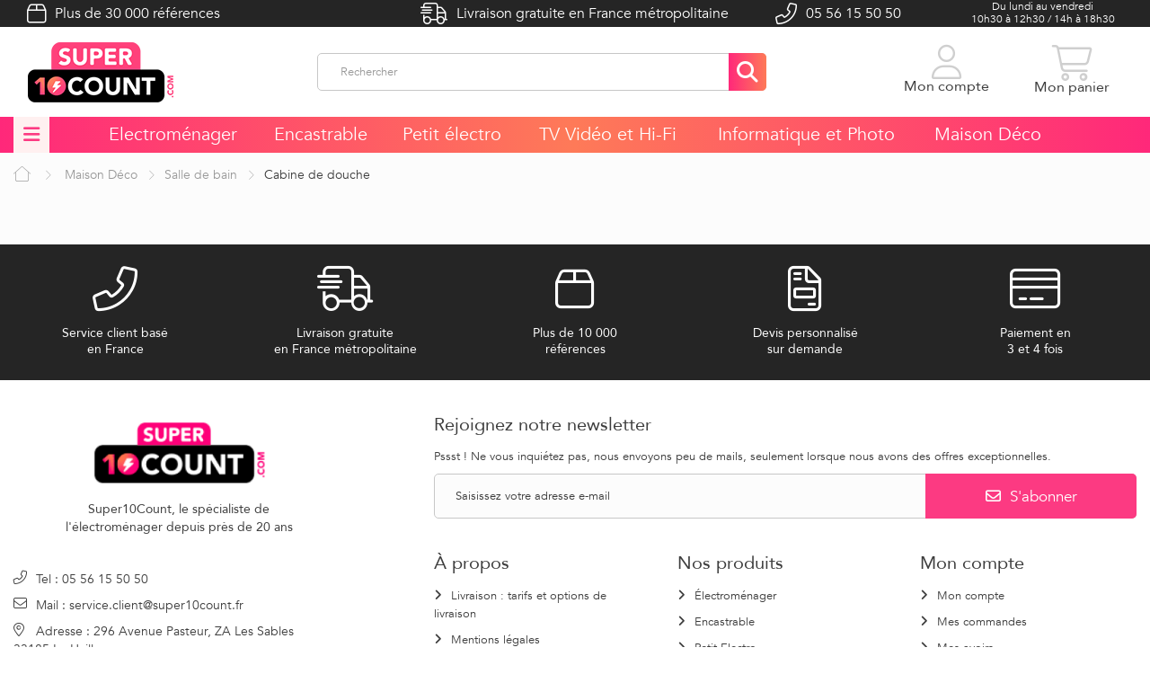

--- FILE ---
content_type: text/html; charset=utf-8
request_url: https://www.super10count.com/654-cabine-de-douche
body_size: 39612
content:
<!DOCTYPE HTML> <!--[if lt IE 7]><html class="no-js lt-ie9 lt-ie8 lt-ie7" lang="fr-fr"><![endif]--> <!--[if IE 7]><html class="no-js lt-ie9 lt-ie8 ie7" lang="fr-fr"><![endif]--> <!--[if IE 8]><html class="no-js lt-ie9 ie8" lang="fr-fr"><![endif]--> <!--[if gt IE 8]><html class="no-js ie9" lang="fr-fr"><![endif]--><html lang="fr-fr"><head><meta charset="utf-8" /><title>Cabine de douche - super10count</title> <script data-keepinline="true">var ajaxGetProductUrl = '//www.super10count.com/module/cdc_googletagmanager/async';

/* datalayer */
dataLayer = window.dataLayer || [];
    let cdcDatalayer = {"pageCategory":"category","event":null,"ecommerce":{"currency":"EUR"},"google_tag_params":{"ecomm_pagetype":"category","ecomm_category":"Cabine de douche"}};
    dataLayer.push(cdcDatalayer);

/* call to GTM Tag */
(function(w,d,s,l,i){w[l]=w[l]||[];w[l].push({'gtm.start':
new Date().getTime(),event:'gtm.js'});var f=d.getElementsByTagName(s)[0],
j=d.createElement(s),dl=l!='dataLayer'?'&l='+l:'';j.async=true;j.src=
'https://www.googletagmanager.com/gtm.js?id='+i+dl;f.parentNode.insertBefore(j,f);
})(window,document,'script','dataLayer','GTM-M7XW3KV');

/* async call to avoid cache system for dynamic data */
dataLayer.push({
  'event': 'datalayer_ready'
});</script> <meta name="robots" content="index,follow" /><meta name="viewport" content="width=device-width, minimum-scale=1, maximum-scale=1, initial-scale=1.0" /><meta name="apple-mobile-web-app-capable" content="yes" /><meta http-equiv="X-UA-Compatible" content="IE=edge"><link rel="icon" type="image/vnd.microsoft.icon" href="/img/favicon-1.ico?1667902669" /><link rel="shortcut icon" type="image/x-icon" href="/img/favicon-1.ico?1667902669" /><link rel="preconnect" href="https://fonts.gstatic.com" crossorigin><link href='https://fonts.googleapis.com/css?family=Roboto:400,400italic,500,500italic,700,700italic&subset=latin,greek,cyrillic' rel='stylesheet' type='text/css'><link href='https://fonts.googleapis.com/css?family=Roboto+Condensed:400,700&subset=latin,greek,cyrillic' rel='stylesheet' type='text/css'><link href="https://fonts.googleapis.com/css2?family=Nunito:ital,wght@0,200;0,300;0,400;0,500;0,600;0,700;0,800;0,900;1,200;1,300;1,400;1,500;1,600;1,700;1,800;1,900&display=swap" rel="stylesheet"><link rel="stylesheet" href="https://www.super10count.com/themes/zro03/cache/v_112_62415049992e723fbf59e2f108064c0a_all.css" type="text/css" media="all" />   <style type="text/css">.content_scene_cat .content_scene, #cms #center_column #admin-action-cms p .button.lnk_view, table#product_comparison tbody tr td.td_empty, table#product_comparison tbody tr td.feature-name, table#product_comparison tbody tr.comparison_header, table#product_comparison .remove a, .form-control, body, p.info-title, .dark, .btn.button-plus, .btn.button-minus, .btn.button-plus:hover, .btn.button-plus:focus, .btn.button-plus:active, .btn.button-minus:hover, .btn.button-minus:focus, .btn.button-minus:active, .button.exclusive-medium, .button.exclusive-medium:hover, .button.lnk_view, .table > thead > tr > th, .content_sortPagiBar .display li.display-title, .content_sortPagiBar .display_m li.display-title, .top-pagination-content ul.pagination li > a, .top-pagination-content ul.pagination li > span, .bottom-pagination-content ul.pagination li > a, .bottom-pagination-content ul.pagination li > span, .listcomment .titlecomment, .listcomment .txtcomment, .breadcrumb .breadcrumb-wrapper a, .cart_delete a.cart_quantity_delete, a.price_discount_delete, #cart_summary tbody td.cart_unit ul.price li.price, #cart_summary tfoot td.text-right, #cart_summary tfoot tbody td.cart_unit, #cart_summary tbody tfoot td.cart_unit, #cart_summary tfoot tbody td.cart_total, #cart_summary tbody tfoot td.cart_total, .cart_voucher .title-offers, #multishipping_mode_box .title, .order_carrier_content .carrier_title, a.iframe, p.payment_module a, p.payment_module a span, #pagenotfound .pagenotfound h1, #pagenotfound .pagenotfound h3, .fancybox-skin .fancybox-close, .table tfoot strong, #maintenance h1, .shopping_cart > a:first-child b, .cart_block .product-atributes a, #layer_cart .layer_cart_cart .title, #layer_cart .cross, #contact_block p.tel, form#searchbox label, .sf-menu li li li a:hover, .sf-menu > li > ul > li > a, #module-blockwishlist-mywishlist .wishlistLinkTop ul.display_list a, #product_comments_block_extra .comments_note span, .comments_advices a, .comments_advices a:hover, #new_comment_form, #new_comment_form .product .product_desc, #product_comments_block_tab div.comment .comment_details ul li:before, #product_comments_block_tab .comment_author_infos strong, .button.lnk_view:hover, .button.lnk_view:focus, .button.lnk_view:active, .button.lnk_view.active, div.selector span, #order-opc .title_block, .pb-left-column #image-block #view_full_size .span_link:after, #view_scroll_left:before,   #view_scroll_right:before, #usefull_link_block li#favoriteproducts_block_extra_remove:before, #usefull_link_block li#favoriteproducts_block_extra_add:before, #usefull_link_block li#favoriteproducts_block_extra_removed:before, #usefull_link_block li#favoriteproducts_block_extra_added:before, #product p#loyalty b, #attributes .attribute_list .form-control option, .table-data-sheet tr td:first-child, table.table-product-discounts tr th, #quantity_wanted_p input, #quantityAvailable, #pQuantityAvailable span, #send_friend_form .form_container p.intro_form, ul.product_base_list .product-flags, .thumbs_banner .space-keeper a.prev, .thumbs_banner .space-keeper a.next, #listpage_content div.tree_top a:before, #stores label, .slick-dots li button:before {color: #3d3d3d} .pagination > li > a:hover, .pagination > li > a:focus, .pagination > li > span:hover, .pagination > li > span:focus, .pager li > a:hover, .pager li > a:focus, #home-page-tabs > li.active a, #home-page-tabs > li a:hover, .cat-title:hover, #homepage-slider .bx-wrapper .bx-controls-direction a:hover:before, .ie8 #homepage-slider .bx-wrapper .bx-controls-direction a:before, #new_comment_form .title {background-color: #3d3d3d} .cart_block dd .cart_block_customizations {border-top-color: #3d3d3d} .content_scene_cat .content_scene .cat_desc a, a, .btn-link, .table td a.color-myaccount, .page-heading span.heading-counter, .content_sortPagiBar .display li a:hover i, .content_sortPagiBar .display_m li a:hover i, .content_sortPagiBar .display li.selected i, .content_sortPagiBar .display_m li.selected i, .cart_voucher #display_cart_vouchers span, p.payment_module a.cheque:after, p.payment_module a.bankwire:after, p.payment_module a.cash:after, #footer .about-us [class^="icon-"]:before, .rte .feature, .rte .feature2, #my-account ul.myaccount-link-list li a i {color: #fc3a82} div.uploader span.action, .btn-default, .btn-default.disabled, .btn-default.disabled:hover, .btn-default.disabled:focus, .btn-default.disabled:active, .btn-default.disabled.active, .btn-default[disabled], .btn-default[disabled]:hover, .btn-default[disabled]:focus, .btn-default[disabled]:active, .btn-default[disabled].active, fieldset[disabled] .btn-default, fieldset[disabled] .btn-default:hover, fieldset[disabled] .btn-default:focus, fieldset[disabled] .btn-default:active, fieldset[disabled] .btn-default.active, input.button_mini:hover, input.button_small:hover, input.button:hover, input.button_large:hover, input.exclusive_mini:hover, input.exclusive_small:hover, input.exclusive:hover, input.exclusive_large:hover, a.button_mini:hover, a.button_small:hover, a.button:hover, a.button_large:hover, a.exclusive_mini:hover, a.exclusive_small:hover, a.exclusive:hover, a.exclusive_large:hover, .button.button-small, .button.ajax_add_to_cart_button, .top-pagination-content ul.pagination li.active > span, .bottom-pagination-content ul.pagination li.active > span, .shopping_cart > a:first-child, .currencies-block-content ul li.selected span, #languages-block-top ul li.selected span, #searchbox .btn.button-search, a.zrss, #footer .social-link .social-icons a:hover, #footer .social-link .social-icons a:active, #footer .social-link .social-icons a:focus, .rte .banner3:hover, .rte .feature:hover, .rte .feature2:hover, .box-info-product .exclusive, ul.product_base_list .hover-box .wishlist a, ul.product_base_list .hover-box .compare a, ul.product_base_list .hover-box .quickview a, #nprogress .bar, .languages-block-top ul li.selected span, .currencies-block-content ul li.selected span {background-color: #fc3a82} .nav .open > a, .nav .open > a:hover, .nav .open > a:focus, a.thumbnail:hover, a.thumbnail:focus, .top-pagination-content ul.pagination li.active > span, .bottom-pagination-content ul.pagination li.active > span, .rte .feature:hover, .rte .feature2:hover, #thumbs_list li a:hover, #thumbs_list li a.shown {border-color: #fc3a82} .nav .caret, #nprogress .spinner-icon {border-top-color: #fc3a82} .nav .caret {border-bottom-color: #fc3a82} #nprogress .spinner-icon {border-left-color: #fc3a82} .button.button-small:hover, .button.button-small:focus, .button.button-small:active, .button.ajax_add_to_cart_button:hover, .button.ajax_add_to_cart_button:focus, .button.ajax_add_to_cart_button:active, .shopping_cart > a:first-child:hover, #layer_cart .layer_cart_cart .button-container .btn.continue:hover, #searchbox .btn.button-search:hover, .zmenu-nav ul li a > sup, #footer .scroll-top:hover a, .btn-default:hover, .btn-default:focus, .btn-default:active, .btn-default.active, .znav-top > li > a > sup, .zero-popupnewsletter .newsletter-form .button:hover, .box-info-product .exclusive:hover, .box-info-product .exclusive:focus, .box-info-product .exclusive:active, ul.product_base_list .hover-box .wishlist a:hover, ul.product_base_list .hover-box .compare a:hover, ul.product_base_list .hover-box .quickview a:hover {background-color: #fe7a58} .header-order-detail .free-ship-text, .st-menu-close:hover {color: #fe7a58} .content_scene_cat .content_scene .cat_desc a:hover, #cms #center_column #admin-action-cms p span, table#product_comparison .remove a:hover, table#product_comparison .comparison_unit_price, a:hover, a:focus, .btn-link:hover, .btn-link:focus, .product-name a:hover, .price, .product-price, .special-price, .product-price.special-price, ul.step li.step_current, .breadcrumb .breadcrumb-wrapper a:hover, .cart_delete a.cart_quantity_delete:hover, a.price_discount_delete:hover, #cart_summary tbody td.cart_total .price, #cart_summary tfoot td#total_price_container, .cart_voucher #display_cart_vouchers span:hover, #instant_search_results a.close:hover, .fancybox-skin .fancybox-close:hover, .cart_block .cart_block_list .remove_link a:hover, .cart_block .cart_block_list .ajax_cart_block_remove_link:hover, #layer_cart .layer_cart_cart .ajax_block_cart_total, #layer_cart .cross:hover, #categories_block_left li span.grower:hover + a, #categories_block_left li a:hover, #categories_block_left li a.selected, .sf-menu > li > ul > li > a:hover, #wishlist_block .ajax_cart_block_remove_link:hover, #module-blockwishlist-mywishlist .wishlistLinkTop ul.display_list a:hover, .block_wishlist_extra #wishlist_button_nopop:hover, #product_comments_block_tab div.comment .comment_details .title_block, #product_comments_block_tab div.comment .comment_details .comment-useful .total-advice, #productscategory_list .product-name a:hover, .zpost .name:hover, #zblog-category li a:hover, #zblog-category li a.selected, .zerodeals-countdown span, .header-services ul > li .icon, .header-services ul > li [class^="icon-"], .header-custom-links ul li .icon, .header-custom-links ul li [class^="icon-"], .header-sidebar-login ul li .icon, .header-sidebar-login ul li [class^="icon-"], .rte .feature2, .nivo-controlNav a, .theme-default .nivo-directionNav a, #my-account ul.myaccount-link-list li a:hover i, #order-opc .page-heading.step-num span, #view_scroll_left:hover:before, #view_scroll_right:hover:before, p.our_price_display, p.our_price_display .price, #listpage_content div.tree_top a:hover:before {color: #fc3a82} .button.ajax_add_to_cart_button.added > span:after, .price-percent-reduction, .shopping_cart .ajax_cart_quantity, #layer_cart .layer_cart_cart .button-container .btn.continue, #categories_block_left ul.tree > li > span.grower:hover + a:before, #categories_block_left ul.tree > li > a:hover:before, #zblog-category > .block_content > ul > li > a:hover:before, a.zrss:hover, .zmenu-nav ul li a:hover:before, #footer .scroll-top a, .rte .feature2:hover, .znav-top .category-item li a:hover:before, .zero-popupnewsletter .newsletter-form .button, .zero-popupnewsletter .newsletter-close, .box-info-product .exclusive.added:after, .slick-prev, .slick-next {background-color: #fc3a82} #categories_block_left ul.tree > li > span.grower:hover + a:before, #categories_block_left ul.tree > li > a:hover:before, #zblog-category > .block_content > ul > li > a:hover:before, .zmenu-nav ul li a:hover:before, .rte .feature2:hover, .znav-top .category-item li a:hover:before, .rte .banner2 a:before {border-color: #fc3a82} .nav a:hover .caret {border-top-color: #fc3a82} .nav a:hover .caret {border-bottom-color: #fc3a82} .zmega-menu {background-color: #fcfcfc} #footer .footer-bottom, #footer #newsletter_block_left .form-group .form-control, #footer .social-link .social-icons a {background-color: #fcfcfc} .columns-container {background-color: #fcfcfc} .block .title_block, .block h4, .nav-tabs > li > a, .nav-tabs > li.active > a, .nav-tabs > li.active > a:hover, .nav-tabs > li.active > a:focus, .page-heading, h3.page-product-heading, .page-subheading, .zaccordions .panel .title_panel a, .block .title_block > a, .block h4 > a, .cart_voucher h4, #cart_summary tfoot td.text-right {color: #3d3d3d} .button.ajax_add_to_cart_button, .btn-default, .box-info-product .exclusive, .button.button-small, ul.product_base_list .hover-box .wishlist a, ul.product_base_list .hover-box .compare a, ul.product_base_list .hover-box .quickview a {background-color: #fc3a82} .button.ajax_add_to_cart_button:hover, .btn-default:hover, .box-info-product .exclusive:hover, .button.button-small:hover, ul.product_base_list .hover-box .wishlist a:hover, ul.product_base_list .hover-box .compare a:hover, ul.product_base_list .hover-box .quickview a:hover {background-color: #fe7a58} .product-name, .product-name a, .zpost .name {color: #3d3d3d} ul.product_base_list.grid li.base_product .product-container .right-block h5 {background-color: #fcfcfc} .price, .product-price, p.our_price_display .price, #cart_summary tbody td.cart_total .price {color: #fd6282} .special-price, .product-price.special-price, #cart_summary tfoot td#total_price_container {color: #fd6282}</style>   <!--[if IE 8]> 
<script src="https://oss.maxcdn.com/libs/html5shiv/3.7.0/html5shiv.js"></script> 
<script src="https://oss.maxcdn.com/libs/respond.js/1.3.0/respond.min.js"></script> <![endif]--></head><body id="category" class="category category-654 category-cabine-de-douche show-left-column hide-right-column lang_fr lang_fr"> <noscript><iframe src="https://www.googletagmanager.com/ns.html?id=GTM-M7XW3KV" height="0" width="0" style="display:none;visibility:hidden"></iframe></noscript><div class="st-menu st-effect-left"><div class="st-menu-close">Close</div><div id="nav_sidebar_content" class="nav-sidebar-content"><div class="st-menu-title">Menu</div><div id="sidebar_search_content" class="sidebar-search"></div><div class="zmenu-nav "><ul class="root"><li> <a href="https://www.super10count.com/20-electromenager-posable">Electrom&eacute;nager</a> <span class="grower plus"></span><ul class="dropdown-categories"><li> <a href="https://www.super10count.com/62-cuisson">Cuisson</a> <span class="grower plus"></span><ul class="dropdown-categories"><li> <a href="https://www.super10count.com/63-cuisiniere">Cuisini&egrave;re</a> <span class="grower plus"></span><ul class="dropdown-categories"><li> <a href="https://www.super10count.com/67-cuisiniere-gaz">Cuisini&egrave;re Gaz</a></li><li> <a href="https://www.super10count.com/64-cuisiniere-electrique">Cuisini&egrave;re &Eacute;lectrique</a></li><li> <a href="https://www.super10count.com/65-cuisiniere-dessus-vitro">Cuisini&egrave;re Vitroc&eacute;ramique</a></li><li> <a href="https://www.super10count.com/68-cuisiniere-mixte">Cuisini&egrave;re Mixte</a></li><li> <a href="https://www.super10count.com/66-cuisiniere-dessus-induction">Cuisini&egrave;re Induction</a></li><li> <a href="https://www.super10count.com/347-cuisiniere-grande-largeur-piano">Cuisini&egrave;re Grande Largeur </a></li><li> <a href="https://www.super10count.com/69-cuisiniere-bois-et-charbon">Cuisini&egrave;re Bois et Charbon</a></li><li> <a href="https://www.super10count.com/287-credences">Cr&eacute;dence</a></li></ul></li><li> <a href="https://www.super10count.com/70-micro-ondes">Micro-Ondes</a></li></ul></li><li> <a href="https://www.super10count.com/71-froid">Froid</a> <span class="grower plus"></span><ul class="dropdown-categories"><li> <a href="https://www.super10count.com/72-refrigerateurs">R&eacute;frig&eacute;rateur</a> <span class="grower plus"></span><ul class="dropdown-categories"><li> <a href="https://www.super10count.com/277-table-top-et-bars">Table Top et Bar</a></li><li> <a href="https://www.super10count.com/73-refrigerateur-1-porte">R&eacute;frig&eacute;rateur 1 porte</a></li><li> <a href="https://www.super10count.com/74-refrigerateur-congelateur-haut">R&eacute;frig&eacute;rateur Cong&eacute;lateur Haut</a></li><li> <a href="https://www.super10count.com/444-refrigerateur-3-portes">R&eacute;frig&eacute;rateur 3 portes</a></li><li> <a href="https://www.super10count.com/75-refrigerateur-americain">R&eacute;frig&eacute;rateur Am&eacute;ricain</a></li><li> <a href="https://www.super10count.com/76-refrigerateur-congelateur-bas">R&eacute;frig&eacute;rateur Cong&eacute;lateur Bas</a></li></ul></li><li> <a href="https://www.super10count.com/78-congelateur">Cong&eacute;lateur</a> <span class="grower plus"></span><ul class="dropdown-categories"><li> <a href="https://www.super10count.com/79-congelateur-armoire">Cong&eacute;lateur Armoire</a></li><li> <a href="https://www.super10count.com/80-congelateur-coffre">Cong&eacute;lateur Coffre</a></li></ul></li><li> <a href="https://www.super10count.com/81-cave-a-vin">Cave &agrave; Vin</a> <span class="grower plus"></span><ul class="dropdown-categories"><li> <a href="https://www.super10count.com/82-cave-de-vieillissement">Cave de Vieillissement</a></li><li> <a href="https://www.super10count.com/83-cave-de-service">Cave de Service</a></li><li> <a href="https://www.super10count.com/283-caves-de-mise-a-temperature">Cave de Mise &agrave; Temp&eacute;rature</a></li></ul></li></ul></li><li> <a href="https://www.super10count.com/84-lavage">Lavage</a> <span class="grower plus"></span><ul class="dropdown-categories"><li> <a href="https://www.super10count.com/85-lave-linge">Lave-Linge</a> <span class="grower plus"></span><ul class="dropdown-categories"><li> <a href="https://www.super10count.com/86-lave-linge-hublot">Lave-Linge Hublot</a></li><li> <a href="https://www.super10count.com/87-lave-linge-top">Lave-Linge Top</a></li><li> <a href="https://www.super10count.com/88-lave-linge-sechant">Lave-Linge S&eacute;chant</a></li><li> <a href="https://www.super10count.com/463-mini-lave-linge">Mini Lave-Linge</a></li></ul></li><li> <a href="https://www.super10count.com/89-seche-linge">S&egrave;che-Linge</a> <span class="grower plus"></span><ul class="dropdown-categories"><li> <a href="https://www.super10count.com/90-seche-linge-a-evacuation">S&egrave;che-Linge &agrave; Evacuation</a></li><li> <a href="https://www.super10count.com/91-seche-linge-a-condensation">S&egrave;che-Linge &agrave; Condensation</a></li><li> <a href="https://www.super10count.com/92-seche-linge-top">S&egrave;che-Linge Top</a></li></ul></li><li> <a href="https://www.super10count.com/93-lave-vaisselle">Lave-Vaisselle</a> <span class="grower plus"></span><ul class="dropdown-categories"><li> <a href="https://www.super10count.com/94-lave-vaisselle-45cm">Lave-Vaisselle 45cm</a></li><li> <a href="https://www.super10count.com/95-lave-vaisselle-60cm">Lave-Vaisselle 60cm</a></li><li> <a href="https://www.super10count.com/601-lave-vaisselle-compact">Lave Vaisselle Compact</a></li><li> <a href="https://www.super10count.com/96-lave-vaisselle-combine">Lave-Vaisselle Combin&eacute;</a></li></ul></li></ul></li><li> <a href="https://www.super10count.com/97-traitement-de-l-air">Traitement de l&#039;Air</a> <span class="grower plus"></span><ul class="dropdown-categories"><li> <a href="https://www.super10count.com/98-climatisation-fixe">Climatisation Fixe</a></li><li> <a href="https://www.super10count.com/99-climatiseur-mobile">Climatiseur Mobile</a></li><li> <a href="https://www.super10count.com/100-climatisation-split-system">Climatisation Split System</a></li><li> <a href="https://www.super10count.com/101-ventilateur">Ventilateur</a></li><li> <a href="https://www.super10count.com/290-detecteur-fumee">D&eacute;tecteur de Fum&eacute;e</a></li><li> <a href="https://www.super10count.com/446-deshumidificateur">D&eacute;shumidificateur</a></li><li> <a href="https://www.super10count.com/480-purificateur-d-air">Purificateur d&#039;air</a></li></ul></li><li> <a href="https://www.super10count.com/21-accessoires">Accessoire</a> <span class="grower plus"></span><ul class="dropdown-categories"><li> <a href="https://www.super10count.com/19-acessoires-cuisson">Accessoire Cuisson</a></li><li> <a href="https://www.super10count.com/25-accessoires-pose-libre">Accessoire Pose Libre</a></li><li> <a href="https://www.super10count.com/292-accessoires-lavage">Accessoire Lavage</a></li><li> <a href="https://www.super10count.com/23-accessoires-cave-a-vin">Accessoire Cave &agrave; Vin</a></li><li> <a href="https://www.super10count.com/22-accessoires-gaz">Accessoire Gaz</a></li><li> <a href="https://www.super10count.com/17-branchement-de-l-eau">Branchement de l&#039;Eau</a></li><li> <a href="https://www.super10count.com/16-produit-d-entretien">Produit d&#039;Entretien</a></li></ul></li></ul></li><li> <a href="https://www.super10count.com/6-electromenager-encastrable">Encastrable</a> <span class="grower plus"></span><ul class="dropdown-categories"><li> <a href="https://www.super10count.com/111-cuisson">Cuisson</a> <span class="grower plus"></span><ul class="dropdown-categories"><li> <a href="https://www.super10count.com/112-four">Four</a> <span class="grower plus"></span><ul class="dropdown-categories"><li> <a href="https://www.super10count.com/113-four-pyrolyse">Four Pyrolyse</a></li><li> <a href="https://www.super10count.com/114-fours-catalyse">Four Catalyse</a></li><li> <a href="https://www.super10count.com/115-four-ecoclean">Four EcoClean</a></li><li> <a href="https://www.super10count.com/274-fours-emaille-lisse">Four Emaill&eacute; Lisse</a></li><li> <a href="https://www.super10count.com/275-fours-hydrolyse-et-vapeur">Four Hydrolyse et Vapeur</a></li><li> <a href="https://www.super10count.com/276-fours-compacts">Four Compact</a></li><li> <a href="https://www.super10count.com/346-accessoire-four">Accessoire Four</a></li></ul></li><li> <a href="https://www.super10count.com/116-table-de-cuisson">Table de Cuisson</a> <span class="grower plus"></span><ul class="dropdown-categories"><li> <a href="https://www.super10count.com/117-plaque-induction">Plaque Induction</a></li><li> <a href="https://www.super10count.com/118-plaque-electrique">Plaque Electrique</a></li><li> <a href="https://www.super10count.com/119-plaque-gaz">Plaque Gaz</a></li><li> <a href="https://www.super10count.com/120-plaque-mixte">Plaque Mixte</a></li><li> <a href="https://www.super10count.com/122-plaque-vitroceramique">Plaque Vitroc&eacute;ramique</a></li><li> <a href="https://www.super10count.com/1299-plaque-aspirante">Plaque Aspirante</a></li></ul></li><li> <a href="https://www.super10count.com/312-table-specifique">Table Sp&eacute;cifique</a> <span class="grower plus"></span><ul class="dropdown-categories"><li> <a href="https://www.super10count.com/348-grill">Grill</a></li><li> <a href="https://www.super10count.com/349-friteuse">Friteuse</a></li><li> <a href="https://www.super10count.com/350-teppan-yaki">Teppan yaki</a></li><li> <a href="https://www.super10count.com/351-wok">Wok</a></li><li> <a href="https://www.super10count.com/441-domino-gaz">Domino gaz</a></li></ul></li><li> <a href="https://www.super10count.com/123-hotte">Hotte</a> <span class="grower plus"></span><ul class="dropdown-categories"><li> <a href="https://www.super10count.com/125-hotte-decorative">Hotte D&eacute;corative</a></li><li> <a href="https://www.super10count.com/126-hotte-ilot">Hotte Ilot</a></li><li> <a href="https://www.super10count.com/128-hotte-plan-de-travail">Hotte Plan de Travail</a></li><li> <a href="https://www.super10count.com/124-groupe-filtrant">Groupe Filtrant</a></li><li> <a href="https://www.super10count.com/127-hotte-tiroir-et-escamotable">Hotte Tiroir et Escamotables</a></li><li> <a href="https://www.super10count.com/129-hotte-casquette">Hotte Casquette</a></li><li> <a href="https://www.super10count.com/357-moteur-pour-hotte">Moteur pour Hotte</a></li><li> <a href="https://www.super10count.com/288-filtres">Filtre</a></li><li> <a href="https://www.super10count.com/24-accessoire-hotte">Accessoire Hotte</a></li></ul></li><li> <a href="https://www.super10count.com/130-micro-ondes-encastrable">Micro-Ondes Encastrable</a></li></ul></li><li> <a href="https://www.super10count.com/131-froid">Froid</a> <span class="grower plus"></span><ul class="dropdown-categories"><li> <a href="https://www.super10count.com/132-refrigerateur-integre">R&eacute;frig&eacute;rateur Int&eacute;gr&eacute;</a> <span class="grower plus"></span><ul class="dropdown-categories"><li> <a href="https://www.super10count.com/133-refrigerateur-1-porte">R&eacute;frig&eacute;rateur 1 porte</a></li><li> <a href="https://www.super10count.com/134-refrigerateur-congelateur-haut">R&eacute;frig&eacute;rateur Cong&eacute;lateur Haut</a></li><li> <a href="https://www.super10count.com/135-refrigerateur-congelateur-bas">R&eacute;frig&eacute;rateur Cong&eacute;lateur Bas</a></li><li> <a href="https://www.super10count.com/278-refrigerateur-table-top">R&eacute;frig&eacute;rateur Table Top</a></li></ul></li><li> <a href="https://www.super10count.com/136-congelateur-integre">Cong&eacute;lateur Int&eacute;gr&eacute;</a></li><li> <a href="https://www.super10count.com/137-cave-a-vin-integree">Cave &agrave; Vin Int&eacute;gr&eacute;e</a> <span class="grower plus"></span><ul class="dropdown-categories"><li> <a href="https://www.super10count.com/284-caves-de-vieillissement-integree">Cave de Vieillissement</a></li><li> <a href="https://www.super10count.com/285-caves-de-service-integree">Cave de Service</a></li><li> <a href="https://www.super10count.com/286-caves-de-mise-a-temperature-integree">Cave de Mise &agrave; Temp&eacute;rature</a></li></ul></li></ul></li><li> <a href="https://www.super10count.com/138-lavage">Lavage</a> <span class="grower plus"></span><ul class="dropdown-categories"><li> <a href="https://www.super10count.com/139-lave-vaisselle-integrable">Lave-Vaisselle Int&eacute;grable</a> <span class="grower plus"></span><ul class="dropdown-categories"><li> <a href="https://www.super10count.com/140-lave-vaisselle-avec-bandeau">Lave-Vaisselle avec Bandeau</a></li><li> <a href="https://www.super10count.com/141-lave-vaisselle-tout-integrable">Lave-Vaisselle Tout Int&eacute;grable</a></li><li> <a href="https://www.super10count.com/142-lave-vaisselle-integrable-45cm">Lave-Vaisselle Int&eacute;grable 45cm</a></li></ul></li><li> <a href="https://www.super10count.com/143-lave-linge-integrable">Lave-Linge Int&eacute;grable</a></li></ul></li><li> <a href="https://www.super10count.com/273-eviers-et-robinets">Evier et Robinet</a> <span class="grower plus"></span><ul class="dropdown-categories"><li> <a href="https://www.super10count.com/7-evier-de-cuisine">&Eacute;vier de cuisine</a></li><li> <a href="https://www.super10count.com/8-robinets">Robinet</a></li><li> <a href="https://www.super10count.com/339-accessoires-eviers-et-robinets">Accessoire Evier et Robinet</a></li></ul></li></ul></li><li> <a href="https://www.super10count.com/9-petit-electromenager">Petit Electro</a> <span class="grower plus"></span><ul class="dropdown-categories"><li> <a href="https://www.super10count.com/145-petit-dejeuner">Petit D&eacute;jeuner</a> <span class="grower plus"></span><ul class="dropdown-categories"><li> <a href="https://www.super10count.com/146-cafe">Caf&eacute;</a> <span class="grower plus"></span><ul class="dropdown-categories"><li> <a href="https://www.super10count.com/147--cafetieres-a-dosettes">Cafeti&egrave;re &agrave; Dosettes</a></li><li> <a href="https://www.super10count.com/148-nespresso">Cafeti&egrave;re Nespresso</a></li><li> <a href="https://www.super10count.com/149-expresso">Cafeti&egrave;re Expresso</a></li><li> <a href="https://www.super10count.com/150-cafetieres-a-filtres">Cafeti&egrave;re &agrave; Filtre</a></li><li> <a href="https://www.super10count.com/397-cafetiere-italienne">Cafeti&egrave;re Italienne</a></li><li> <a href="https://www.super10count.com/144-cafetiere-integrable">Cafeti&egrave;re Int&eacute;grable</a></li><li> <a href="https://www.super10count.com/358-moulin-a-cafe">Moulin &agrave; Caf&eacute;</a></li><li> <a href="https://www.super10count.com/443-expresso-broyeur">Expresso Broyeur</a></li></ul></li><li> <a href="https://www.super10count.com/429-theiere">Th&eacute;i&egrave;re</a></li><li> <a href="https://www.super10count.com/151-bouilloires">Bouilloire</a></li><li> <a href="https://www.super10count.com/152-jus-de-fruit">Jus de Fruits</a> <span class="grower plus"></span><ul class="dropdown-categories"><li> <a href="https://www.super10count.com/153-presse-agrumes">Presse-Agrumes</a></li><li> <a href="https://www.super10count.com/154-centrifugeuses">Centrifugeuse</a></li></ul></li><li> <a href="https://www.super10count.com/155-grille-pains">Grille-Pain</a></li><li> <a href="https://www.super10count.com/314-accessoires">Accessoire</a></li></ul></li><li> <a href="https://www.super10count.com/156-appareil-de-cuisson">Appareil de Cuisson</a> <span class="grower plus"></span><ul class="dropdown-categories"><li> <a href="https://www.super10count.com/158-cuiseurs-vapeur">Cuiseur Vapeur</a></li><li> <a href="https://www.super10count.com/163-friteuses">Friteuse</a></li><li> <a href="https://www.super10count.com/159-cuisson-conviviale">Cuisson Conviviale</a> <span class="grower plus"></span><ul class="dropdown-categories"><li> <a href="https://www.super10count.com/160-raclette-pierre-a-cuire">Raclette / Pierre &agrave; Cuire</a></li><li> <a href="https://www.super10count.com/398-appareil-a-fondue">Appareil &agrave; Fondue</a></li><li> <a href="https://www.super10count.com/161-tajine-et-wok-electrique">Tajine et Wok &Eacute;lectrique</a></li><li> <a href="https://www.super10count.com/401-crepiere">Cr&ecirc;pi&egrave;re</a></li><li> <a href="https://www.super10count.com/162-gauffriers-croques-monsieur">Gauffrier / Croque Monsieur</a></li><li> <a href="https://www.super10count.com/310-fun-cooking-divers">Cakes et chocolat</a></li><li> <a href="https://www.super10count.com/473-machine-a-pop-corn">Machine &agrave; POP CORN</a></li></ul></li><li> <a href="https://www.super10count.com/433-grill-electrique">Grill &Eacute;lectrique</a></li><li> <a href="https://www.super10count.com/164-machines-a-pain">Machine &agrave; Pain</a></li><li> <a href="https://www.super10count.com/157-minifours-et-rotissoires">Minifour et Rotissoire</a></li><li> <a href="https://www.super10count.com/340-rechauds">R&eacute;chaud</a></li><li> <a href="https://www.super10count.com/403-accessoire">Accessoire</a></li></ul></li><li> <a href="https://www.super10count.com/31-robot">Robot</a> <span class="grower plus"></span><ul class="dropdown-categories"><li> <a href="https://www.super10count.com/165-robot-culinaire">Robot Culinaire</a></li><li> <a href="https://www.super10count.com/166-preparation-culinaire">Pr&eacute;paration Culinaire</a> <span class="grower plus"></span><ul class="dropdown-categories"><li> <a href="https://www.super10count.com/404-batteur">Batteur</a></li><li> <a href="https://www.super10count.com/167-blender">Blender</a></li><li> <a href="https://www.super10count.com/168-hachoir">Hachoir</a></li><li> <a href="https://www.super10count.com/405-mixeur">Mixeur</a></li><li> <a href="https://www.super10count.com/282-ouvre-boite">Ouvre Boite</a></li><li> <a href="https://www.super10count.com/169-trancheuse-et-couteau-electrique">Trancheuse et Couteau Electrique</a></li><li> <a href="https://www.super10count.com/440-machine-a-pates">Machine &agrave; p&acirc;tes</a></li></ul></li><li> <a href="https://www.super10count.com/170-dessert">Dessert</a> <span class="grower plus"></span><ul class="dropdown-categories"><li> <a href="https://www.super10count.com/171-yaourtieres">Yaourti&egrave;re</a></li><li> <a href="https://www.super10count.com/175-sorbetiere">Sorbeti&egrave;re</a></li></ul></li><li> <a href="https://www.super10count.com/172-boisson">Boisson</a> <span class="grower plus"></span><ul class="dropdown-categories"><li> <a href="https://www.super10count.com/173-machines-a-biere">Machine &agrave; Bi&egrave;re</a></li><li> <a href="https://www.super10count.com/174-machine-a-boisson">Machine &agrave; boisson</a></li><li> <a href="https://www.super10count.com/176-fontaines-a-eau">Fontaine &agrave; Eau</a></li><li> <a href="https://www.super10count.com/177-carafes">Carafe</a></li><li> <a href="https://www.super10count.com/432-machine-a-glacons">Machine &agrave; gla&ccedil;ons</a></li></ul></li><li> <a href="https://www.super10count.com/178-balances-de-cuisine">Balance de Cuisine</a></li><li> <a href="https://www.super10count.com/402-deshydrateur-sous-vide">D&eacute;shydrateur / Sous-Vide</a></li><li> <a href="https://www.super10count.com/32-accessoires">Accessoire Robot</a></li><li> <a href="https://www.super10count.com/382-accessoire-boisson">Accessoire Boisson</a></li></ul></li><li> <a href="https://www.super10count.com/29-entretien-du-linge">Entretien du linge</a> <span class="grower plus"></span><ul class="dropdown-categories"><li> <a href="https://www.super10count.com/179-fers-a-repasser">Fer &agrave; Repasser</a></li><li> <a href="https://www.super10count.com/180-centrales-vapeur">Centrale Vapeur</a></li><li> <a href="https://www.super10count.com/181-centrales-vapeur-avec-table">Centrale Vapeur avec Table</a></li><li> <a href="https://www.super10count.com/182-centres-de-repassage">Centre de repassage</a></li><li> <a href="https://www.super10count.com/183-tables-a-repasser">Table &agrave; Repasser</a></li><li> <a href="https://www.super10count.com/30-accessoires">Accessoire</a></li><li> <a href="https://www.super10count.com/439-machine-a-coudre">Machine &agrave; Coudre</a></li></ul></li><li> <a href="https://www.super10count.com/185-entretien-des-sols">Entretien des Sols</a> <span class="grower plus"></span><ul class="dropdown-categories"><li> <a href="https://www.super10count.com/186-aspirateurs">Aspirateur</a> <span class="grower plus"></span><ul class="dropdown-categories"><li> <a href="https://www.super10count.com/187-aspirateur-traineau-avec-sac">Aspirateur Traineau Avec Sac</a></li><li> <a href="https://www.super10count.com/188-aspirateur-eau-et-poussiere">Aspirateur Eau et Poussi&egrave;re</a></li><li> <a href="https://www.super10count.com/189-aspirateurs-sans-sac">Aspirateur Traineau Sans Sac</a></li><li> <a href="https://www.super10count.com/190-aspirateurs-balai">Aspirateur Balai</a></li><li> <a href="https://www.super10count.com/311-aspirateurs-robots">Aspirateur Robot</a></li><li> <a href="https://www.super10count.com/191-aspirateur-a-main">Aspirateur &agrave; Main</a></li></ul></li><li> <a href="https://www.super10count.com/192-cireuses">Cireuse</a></li><li> <a href="https://www.super10count.com/193-nettoyeurs-vapeur">Nettoyeur Vapeur</a></li><li> <a href="https://www.super10count.com/195-accessoires-aspirateur">Accessoire Aspirateur</a></li></ul></li><li> <a href="https://www.super10count.com/196-espace-beaute">Espace Beaut&eacute;</a> <span class="grower plus"></span><ul class="dropdown-categories"><li> <a href="https://www.super10count.com/197-epilation-rasage">Epilation Rasage</a> <span class="grower plus"></span><ul class="dropdown-categories"><li> <a href="https://www.super10count.com/198-rasoirs">Rasoir</a></li><li> <a href="https://www.super10count.com/199-tondeuses">Tondeuse</a></li><li> <a href="https://www.super10count.com/200-epilateurs-et-ladyshaves">Epilateur et Ladyshave</a></li><li> <a href="https://www.super10count.com/201-accessoire-rasage">Accessoire</a></li></ul></li><li> <a href="https://www.super10count.com/202-coiffure">Coiffure</a> <span class="grower plus"></span><ul class="dropdown-categories"><li> <a href="https://www.super10count.com/203-seche-cheveux">S&egrave;che-Cheveux</a></li><li> <a href="https://www.super10count.com/204-brosse-soufflante">Brosse soufflante</a></li><li> <a href="https://www.super10count.com/205-fers-lisseurs">Fer / Lisseur</a></li><li> <a href="https://www.super10count.com/450-accessoire-coiffure">Accessoire</a></li></ul></li><li> <a href="https://www.super10count.com/206-bien-etre">Bien-Etre</a> <span class="grower plus"></span><ul class="dropdown-categories"><li> <a href="https://www.super10count.com/207-thalasso-balneo">Thalasso / Baln&eacute;o</a></li><li> <a href="https://www.super10count.com/341-couvertures-chauffantes">Couverture Chauffante</a></li><li> <a href="https://www.super10count.com/208-massage-detente-modelage">Massage / D&eacute;tente / Modelage</a></li><li> <a href="https://www.super10count.com/209-manucure">Manucure</a></li><li> <a href="https://www.super10count.com/447-electrostimulation">Electrostimulation</a></li><li> <a href="https://www.super10count.com/448-luminotherapie">Luminoth&eacute;rapie</a></li><li> <a href="https://www.super10count.com/449-miroir">Miroir</a></li></ul></li><li> <a href="https://www.super10count.com/293-sante">Sant&eacute;</a> <span class="grower plus"></span><ul class="dropdown-categories"><li> <a href="https://www.super10count.com/210-hygiene-dentaire">Hygi&egrave;ne dentaire</a></li><li> <a href="https://www.super10count.com/211-pese-personnes">P&egrave;se-Personne</a></li><li> <a href="https://www.super10count.com/294-tensiometres">Tensiom&egrave;tre</a></li><li> <a href="https://www.super10count.com/390-cigarette-electronique">Cigarette &eacute;lectronique</a></li></ul></li></ul></li><li> <a href="https://www.super10count.com/376--puericulture">Pu&eacute;riculture</a> <span class="grower plus"></span><ul class="dropdown-categories"><li> <a href="https://www.super10count.com/377--repas">Repas</a></li><li> <a href="https://www.super10count.com/379--loisir">Loisir</a></li><li> <a href="https://www.super10count.com/381--promenade">Promenade</a></li><li> <a href="https://www.super10count.com/378--sante">Sant&eacute;</a></li><li> <a href="https://www.super10count.com/380--securite">S&eacute;curit&eacute;</a></li><li> <a href="https://www.super10count.com/603-mobilier-enfant">Mobilier Enfant</a></li></ul></li></ul></li><li> <a href="https://www.super10count.com/33-tv-video-et-hifi">TV Vid&eacute;o et Hi-Fi</a> <span class="grower plus"></span><ul class="dropdown-categories"><li> <a href="https://www.super10count.com/212-televiseurs">T&eacute;l&eacute;viseur</a> <span class="grower plus"></span><ul class="dropdown-categories"><li> <a href="https://www.super10count.com/315-televiseur-led-lcd">T&eacute;l&eacute;viseur LED - LCD</a> <span class="grower plus"></span><ul class="dropdown-categories"><li> <a href="https://www.super10count.com/317-led-lcd-15-a-24-pouces">LED - LCD de 15 &agrave; 24 Pouces</a></li><li> <a href="https://www.super10count.com/319-led-lcd-26-a-32-pouces">LED - LCD de 26 &agrave; 32 Pouces</a></li><li> <a href="https://www.super10count.com/321-led-lcd-37-a-42-pouces">LED - LCD de 37 &agrave; 42 Pouces</a></li><li> <a href="https://www.super10count.com/322-led-lcd-46-a-52-pouces">LED - LCD de 46 &agrave; 52 Pouces</a></li><li> <a href="https://www.super10count.com/407-led-lcd-plus-de-52-pouces">LED - LCD plus de 52 Pouces</a></li></ul></li><li> <a href="https://www.super10count.com/352-televiseur-3d">T&eacute;l&eacute;viseur 3D</a> <span class="grower plus"></span><ul class="dropdown-categories"><li> <a href="https://www.super10count.com/353-3d-26-a-32-pouces">3D de 26 &agrave; 32 Pouces</a></li><li> <a href="https://www.super10count.com/354-3d-37-a-42-pouces">3D de 37 &agrave; 42 Pouces</a></li><li> <a href="https://www.super10count.com/355-3d-46-a-52-pouces">3D de 46 &agrave; 52 Pouces</a></li><li> <a href="https://www.super10count.com/356-lunettes-3d">Lunettes 3D</a></li><li> <a href="https://www.super10count.com/408-3d-plus-de-52-pouces">3D plus de 52 Pouces</a></li></ul></li><li> <a href="https://www.super10count.com/409-televiseur-4k">T&eacute;l&eacute;viseur 4K</a> <span class="grower plus"></span><ul class="dropdown-categories"><li> <a href="https://www.super10count.com/410-4k-37-a-42-pouces">4K de 37 &agrave; 42 Pouces</a></li><li> <a href="https://www.super10count.com/411-4k-46-a-52-pouces">4K de 46 &agrave; 52 Pouces</a></li><li> <a href="https://www.super10count.com/412-4k-plus-de-52-pouces">4K plus de 52 Pouces</a></li></ul></li><li> <a href="https://www.super10count.com/214-televiseur-plasma">T&eacute;l&eacute;viseur Plasma</a> <span class="grower plus"></span><ul class="dropdown-categories"><li> <a href="https://www.super10count.com/324-plasma-37-42">Plasma de 37&quot; &agrave; 42&quot; (94 &agrave; 106 cm)</a></li><li> <a href="https://www.super10count.com/325-plasma-46-63">Plasma de 46&quot; et plus (117 cm et plus)</a></li></ul></li><li> <a href="https://www.super10count.com/413-televiseur-incurve">T&eacute;l&eacute;viseur Incurv&eacute;</a> <span class="grower plus"></span><ul class="dropdown-categories"><li> <a href="https://www.super10count.com/414-incurve-46-a-52-pouces">Incurv&eacute; de 46 &agrave; 52 Pouces</a></li><li> <a href="https://www.super10count.com/415-incurve-plus-de-52-pouces">Incurv&eacute; plus de 52 Pouces</a></li></ul></li><li> <a href="https://www.super10count.com/638-moniteur-dynamique">Moniteur Dynamique</a></li></ul></li><li> <a href="https://www.super10count.com/230-son">Son</a> <span class="grower plus"></span><ul class="dropdown-categories"><li> <a href="https://www.super10count.com/231-chaines-hi-fi">Chaine HI-FI</a> <span class="grower plus"></span><ul class="dropdown-categories"><li> <a href="https://www.super10count.com/232-chaines-micro">Chaine Micro</a></li><li> <a href="https://www.super10count.com/233-chaines-mini">Chaine Mini</a></li></ul></li><li> <a href="https://www.super10count.com/234-elements-hi-fi-separes">Element HI-FI S&eacute;par&eacute;</a> <span class="grower plus"></span><ul class="dropdown-categories"><li> <a href="https://www.super10count.com/235-lecteurs-cd">Lecteur CD</a></li><li> <a href="https://www.super10count.com/236-platines-disque">Platine Disque</a></li><li> <a href="https://www.super10count.com/237-platines-k7">Platine K7</a></li><li> <a href="https://www.super10count.com/238-tuners">Tuner</a></li><li> <a href="https://www.super10count.com/239-amplis">Ampli</a></li><li> <a href="https://www.super10count.com/281-amplis-et-tuners">Ampli et Tuner</a></li><li> <a href="https://www.super10count.com/327-amplis-tuners-audio-video">Ampli Tuner Audio Vid&eacute;o</a></li><li> <a href="https://www.super10count.com/240-enceinte">Enceinte</a></li></ul></li><li> <a href="https://www.super10count.com/270-casques">Casque</a> <span class="grower plus"></span><ul class="dropdown-categories"><li> <a href="https://www.super10count.com/271-casque-filaire">Casque Filaire</a></li><li> <a href="https://www.super10count.com/272-casques-sans-fils">Casque Sans Fils</a></li><li> <a href="https://www.super10count.com/406-ecouteurs">Ecouteurs</a></li></ul></li><li> <a href="https://www.super10count.com/241-ipod-mp3-mp4">Ipod-Mp3 Mp4</a> <span class="grower plus"></span><ul class="dropdown-categories"><li> <a href="https://www.super10count.com/244-lecteur-mp3-mp4">Lecteur Mp3 Mp4</a></li><li> <a href="https://www.super10count.com/245-ipod">Ipod</a></li><li> <a href="https://www.super10count.com/246-stations-d-accueil-pour-ipod">Station d&#039;Accueil pour IPod</a></li></ul></li><li> <a href="https://www.super10count.com/247-radio">Radio</a> <span class="grower plus"></span><ul class="dropdown-categories"><li> <a href="https://www.super10count.com/248-radios">Radio</a></li><li> <a href="https://www.super10count.com/249-radios-cd">Radio CD</a></li><li> <a href="https://www.super10count.com/250-radios-reveil">Radio R&eacute;veil</a></li></ul></li><li> <a href="https://www.super10count.com/251-dictaphones-microphones">Dictaphone / Microphone</a> <span class="grower plus"></span><ul class="dropdown-categories"><li> <a href="https://www.super10count.com/252-dictaphones">Dictaphone</a></li><li> <a href="https://www.super10count.com/253-microphones">Microphone</a></li></ul></li><li> <a href="https://www.super10count.com/254-telephones-fax">T&eacute;l&eacute;phone / Fax</a> <span class="grower plus"></span><ul class="dropdown-categories"><li> <a href="https://www.super10count.com/255-telephones-sans-fils">T&eacute;l&eacute;phone Sans Fils</a></li><li> <a href="https://www.super10count.com/256-telephones-filaires">T&eacute;l&eacute;phone Filaire</a></li><li> <a href="https://www.super10count.com/257-fax-et-telephones-fax">Fax et T&eacute;l&eacute;phone Fax</a></li><li> <a href="https://www.super10count.com/392-telephone-mobile">T&eacute;l&eacute;phone mobile</a></li><li> <a href="https://www.super10count.com/464-coque">Coque</a></li><li> <a href="https://www.super10count.com/465-consommable-fax">Consommable Fax</a></li><li> <a href="https://www.super10count.com/258-accessoire-telephonie">Accessoire t&eacute;l&eacute;phonie</a></li></ul></li><li> <a href="https://www.super10count.com/259-auto">Auto</a> <span class="grower plus"></span><ul class="dropdown-categories"><li> <a href="https://www.super10count.com/260-navigateurs-gps">Navigateur GPS</a></li><li> <a href="https://www.super10count.com/261-avertisseurs-radar">Avertisseur Radar</a></li><li> <a href="https://www.super10count.com/262-autoradios">Autoradio</a></li><li> <a href="https://www.super10count.com/263-lecteurs-dvd-portables">Lecteur DVD Portable</a></li></ul></li></ul></li><li> <a href="https://www.super10count.com/216-cinema">Cin&eacute;ma</a> <span class="grower plus"></span><ul class="dropdown-categories"><li> <a href="https://www.super10count.com/217-videoprojecteurs">Vid&eacute;oprojecteur</a> <span class="grower plus"></span><ul class="dropdown-categories"><li> <a href="https://www.super10count.com/218-projecteurs">Projecteur</a></li><li> <a href="https://www.super10count.com/219-ecrans-video">Ecran Vid&eacute;o</a></li></ul></li><li> <a href="https://www.super10count.com/220-ensemble-home-cinema">Ensemble Home Cin&eacute;ma</a> <span class="grower plus"></span><ul class="dropdown-categories"><li> <a href="https://www.super10count.com/221-ensemble-dvd-home-cinema">Home Cin&eacute;ma DVD</a></li><li> <a href="https://www.super10count.com/328-home-cinema-blu-ray">Home Cin&eacute;ma BLU RAY</a></li><li> <a href="https://www.super10count.com/330-barre-de-son-meuble">Barre de Son Meuble</a></li><li> <a href="https://www.super10count.com/332-barre-de-son-dvd">Barre de Son DVD</a></li><li> <a href="https://www.super10count.com/331-barre-de-son-blu-ray">Barre de Son BLU RAY</a></li></ul></li><li> <a href="https://www.super10count.com/222-lecteurs-dvd">Lecteur DVD</a> <span class="grower plus"></span><ul class="dropdown-categories"><li> <a href="https://www.super10count.com/223-lecteurs-dvd">Lecteur DVD</a></li><li> <a href="https://www.super10count.com/224-lecteurs-blu-ray">Lecteur Blu Ray</a></li><li> <a href="https://www.super10count.com/225-combis-scop-dvd-enregistreurs">Combis Scop / DVD / Enregistreur</a></li><li> <a href="https://www.super10count.com/226-lecteurs-dvd-enregistreurs">Lecteur DVD Enregistreur</a></li><li> <a href="https://www.super10count.com/227-lecteurs-dvd-avec-disque-dur">Lecteur DVD avec Disque Dur</a></li><li> <a href="https://www.super10count.com/228-lecteurs-dvd-portables">Lecteur DVD Portable</a></li></ul></li><li> <a href="https://www.super10count.com/229-reception-tv-tnt">R&eacute;ception TV / TNT</a></li></ul></li><li> <a href="https://www.super10count.com/264-meuble-et-support">Meuble et Support</a> <span class="grower plus"></span><ul class="dropdown-categories"><li> <a href="https://www.super10count.com/267-supports-mural">Fixation murale</a></li><li> <a href="https://www.super10count.com/266-meuble-tv">Meuble TV</a></li><li> <a href="https://www.super10count.com/436-kit-videoprojecteur">Kit Vid&eacute;oprojecteur</a></li></ul></li><li> <a href="https://www.super10count.com/268-accessoires">Accessoire</a> <span class="grower plus"></span><ul class="dropdown-categories"><li> <a href="https://www.super10count.com/269-telecommandes">T&eacute;l&eacute;commande</a></li><li> <a href="https://www.super10count.com/437-adaptateur">Adaptateur</a></li><li> <a href="https://www.super10count.com/399-cable">Cable</a></li><li> <a href="https://www.super10count.com/469-antenne">Antenne</a> <span class="grower plus"></span><ul class="dropdown-categories"><li> <a href="https://www.super10count.com/470-antenne-satellite-parabolique">Antenne Satellite Parabolique</a></li><li> <a href="https://www.super10count.com/471-antenne-terrestre">Antenne Terrestre</a></li></ul></li></ul></li></ul></li><li> <a href="https://www.super10count.com/34-informatique-et-photo">Informatique et Photo</a> <span class="grower plus"></span><ul class="dropdown-categories"><li> <a href="https://www.super10count.com/383-informatique">Informatique</a> <span class="grower plus"></span><ul class="dropdown-categories"><li> <a href="https://www.super10count.com/384-ordinateur">Ordinateur</a> <span class="grower plus"></span><ul class="dropdown-categories"><li> <a href="https://www.super10count.com/385-ordinateur-portable">Ordinateur Portable</a></li><li> <a href="https://www.super10count.com/451-ecran-pc-moniteur">Ecran PC - Moniteur</a></li><li> <a href="https://www.super10count.com/466-ordinateur-de-bureau">Ordinateur de Bureau</a></li></ul></li><li> <a href="https://www.super10count.com/421-clavier-souris-webcam">Clavier Souris Webcam</a> <span class="grower plus"></span><ul class="dropdown-categories"><li> <a href="https://www.super10count.com/422-clavier">Clavier</a></li><li> <a href="https://www.super10count.com/423-clavier_pour_tablette_tactile">Clavier Pour Tablette Tactile</a></li><li> <a href="https://www.super10count.com/424-joystick__manette__volant_pc">Joystick Manette Volant Pc</a></li><li> <a href="https://www.super10count.com/425-pack_clavier__souris">Pack Clavier Souris</a></li><li> <a href="https://www.super10count.com/426-souris">Souris</a></li><li> <a href="https://www.super10count.com/427-tapis_de_souris">Tapis De Souris</a></li><li> <a href="https://www.super10count.com/428-webcam">Webcam</a></li></ul></li><li> <a href="https://www.super10count.com/386-tablette">Tablette</a> <span class="grower plus"></span><ul class="dropdown-categories"><li> <a href="https://www.super10count.com/387-tablette-tactile">Tablette Tactile</a></li></ul></li><li> <a href="https://www.super10count.com/391-imprimante">Imprimante</a></li><li> <a href="https://www.super10count.com/388-stockage">Stockage</a> <span class="grower plus"></span><ul class="dropdown-categories"><li> <a href="https://www.super10count.com/389-disque-dur">Disque Dur</a></li><li> <a href="https://www.super10count.com/430-cle_usb">Cle Usb</a></li><li> <a href="https://www.super10count.com/431-lecteur_graveur_optique_externe">Lecteur Graveur Optique Externe</a></li></ul></li><li> <a href="https://www.super10count.com/445-scanner">Scanner</a></li><li> <a href="https://www.super10count.com/395-peripherique">P&eacute;riph&eacute;rique</a></li><li> <a href="https://www.super10count.com/630-gaming">Gaming</a> <span class="grower plus"></span><ul class="dropdown-categories"><li> <a href="https://www.super10count.com/631-carte-graphique">Carte graphique</a></li><li> <a href="https://www.super10count.com/632-casque-gaming">Casque gaming</a></li><li> <a href="https://www.super10count.com/633-souris-gaming">Souris gaming</a></li><li> <a href="https://www.super10count.com/634-clavier-gaming">Clavier gaming</a></li><li> <a href="https://www.super10count.com/635-micro-casque-gaming">Micro-casque gaming</a></li><li> <a href="https://www.super10count.com/636-micro-gaming">Micro gaming</a></li><li> <a href="https://www.super10count.com/637-fauteuil-gaming">Fauteuil Gaming</a></li><li> <a href="https://www.super10count.com/668-volant-pc">Volant PC</a></li></ul></li><li> <a href="https://www.super10count.com/660-composant">Composant</a> <span class="grower plus"></span><ul class="dropdown-categories"><li> <a href="https://www.super10count.com/661-disque-dur-interne">Disque dur interne</a></li><li> <a href="https://www.super10count.com/662-processeur">Processeur</a></li><li> <a href="https://www.super10count.com/663-carte-mere">Carte m&egrave;re</a></li><li> <a href="https://www.super10count.com/667-onduleur">Onduleur</a></li></ul></li></ul></li><li> <a href="https://www.super10count.com/40-photo">Photo</a> <span class="grower plus"></span><ul class="dropdown-categories"><li> <a href="https://www.super10count.com/41-appareil-photo-numerique">Appareil Photo Num&eacute;rique</a> <span class="grower plus"></span><ul class="dropdown-categories"><li> <a href="https://www.super10count.com/42-compact-numerique">Compact</a></li><li> <a href="https://www.super10count.com/417-hybride">Hybride</a></li><li> <a href="https://www.super10count.com/43-reflex-numerique">R&eacute;flex</a></li><li> <a href="https://www.super10count.com/472-instantane">Instantan&eacute;</a></li></ul></li><li> <a href="https://www.super10count.com/44-objectifs">Objectif</a></li><li> <a href="https://www.super10count.com/60-accessoire-photo">Accessoire Photo</a></li><li> <a href="https://www.super10count.com/600-jumelles">Jumelles</a></li><li> <a href="https://www.super10count.com/1304-trepied">Trepied</a></li></ul></li><li> <a href="https://www.super10count.com/48-cadres-photo-numeriques">Cadre Photo Num&eacute;rique</a></li><li> <a href="https://www.super10count.com/45-camescope">Camescope</a> <span class="grower plus"></span><ul class="dropdown-categories"><li> <a href="https://www.super10count.com/46-camescopes-dvd-minidv">Camescope MiniDV / DVD</a></li><li> <a href="https://www.super10count.com/47-camescopes-hdd-hybride">Camescope HDD et Hybride</a></li><li> <a href="https://www.super10count.com/280-camescopes-avec-carte-memoire">Camescope avec Carte M&eacute;moire</a></li><li> <a href="https://www.super10count.com/61-accessoire-camescope">Accessoire Camescope</a></li></ul></li><li> <a href="https://www.super10count.com/49-accessoires">Accessoire</a> <span class="grower plus"></span><ul class="dropdown-categories"><li> <a href="https://www.super10count.com/50-carte-memoire">Cartes M&eacute;moire</a> <span class="grower plus"></span><ul class="dropdown-categories"><li> <a href="https://www.super10count.com/51-carte-sd">Cartes SD</a></li><li> <a href="https://www.super10count.com/52-carte-sdhc">Cartes SDHC</a></li><li> <a href="https://www.super10count.com/53-carte-xd">Cartes XD</a></li><li> <a href="https://www.super10count.com/54-carte-compact-flash">Cartes Compact Flash</a></li><li> <a href="https://www.super10count.com/55-memory-stick">Memory Stick</a></li><li> <a href="https://www.super10count.com/56-carte-micro-sd">Cartes Micro SD</a></li><li> <a href="https://www.super10count.com/57-carte-mini-sd">Cartes Mini SD</a></li></ul></li><li> <a href="https://www.super10count.com/58-batterie-camescope-et-appareil-photo">Batterie Camescope et Appareil Photo</a></li><li> <a href="https://www.super10count.com/59-sac-video">Sac Vid&eacute;o</a></li><li> <a href="https://www.super10count.com/467-consommable">Consommable</a></li><li> <a href="https://www.super10count.com/393-accessoire-console">Accessoire console</a></li></ul></li><li> <a href="https://www.super10count.com/420-montres-connectees">Montres connect&eacute;es</a></li><li> <a href="https://www.super10count.com/622-jeu-video">Jeu vid&eacute;o</a> <span class="grower plus"></span><ul class="dropdown-categories"><li> <a href="https://www.super10count.com/394-console-de-jeu">Console de Jeu</a></li><li> <a href="https://www.super10count.com/626-jeux">Jeux</a> <span class="grower plus"></span><ul class="dropdown-categories"><li> <a href="https://www.super10count.com/627-playstation">Playstation</a></li><li> <a href="https://www.super10count.com/628-xbox">XBOX</a></li><li> <a href="https://www.super10count.com/629-switch">Switch</a></li></ul></li></ul></li><li> <a href="https://www.super10count.com/623-cable">C&acirc;ble</a> <span class="grower plus"></span><ul class="dropdown-categories"><li> <a href="https://www.super10count.com/624-cable-coaxial">C&acirc;ble coaxial</a></li><li> <a href="https://www.super10count.com/625-cable-hmdi">C&acirc;ble HMDI </a></li></ul></li></ul></li><li> <a href="https://www.super10count.com/26-maison-deco">Maison D&eacute;co</a> <span class="grower plus"></span><ul class="dropdown-categories"><li> <a href="https://www.super10count.com/10-art-de-la-table">Art de la table</a> <span class="grower plus"></span><ul class="dropdown-categories"><li> <a href="https://www.super10count.com/11-autocuiseurs">Autocuiseur</a></li><li> <a href="https://www.super10count.com/14-casseroles-poeles">Casserole et Poele</a> <span class="grower plus"></span><ul class="dropdown-categories"><li> <a href="https://www.super10count.com/333-casseroles">Casserole</a></li><li> <a href="https://www.super10count.com/337-faitouts">Faitout</a></li><li> <a href="https://www.super10count.com/334-poeles">Poele</a></li><li> <a href="https://www.super10count.com/338-sauteuses">Sauteuse</a></li><li> <a href="https://www.super10count.com/336-batteries-de-cuisine">Batterie de Cuisine</a></li><li> <a href="https://www.super10count.com/335-accessoires-casseroles-et-poeles">Accessoire Casserole et Poele</a></li></ul></li><li> <a href="https://www.super10count.com/36-coutellerie">Coutellerie</a></li><li> <a href="https://www.super10count.com/344-menageres">M&eacute;nag&egrave;re</a></li><li> <a href="https://www.super10count.com/345-plats">Plat</a></li><li> <a href="https://www.super10count.com/343-ustensiles-de-cuisine">Ustensile de Cuisine</a></li><li> <a href="https://www.super10count.com/621-moules-et-plats">Moules et plats</a></li><li> <a href="https://www.super10count.com/642-glaciere">Glaci&egrave;re</a></li></ul></li><li> <a href="https://www.super10count.com/102-chauffage">Chauffage</a> <span class="grower plus"></span><ul class="dropdown-categories"><li> <a href="https://www.super10count.com/291-cheminee">Chemin&eacute;e </a></li><li> <a href="https://www.super10count.com/103-poele-a-bois">Poele &agrave; Bois</a></li><li> <a href="https://www.super10count.com/400-insert">Insert</a></li><li> <a href="https://www.super10count.com/342-poeles-a-granules-de-bois">Po&ecirc;le &agrave; Granul&eacute;s de Bois</a></li><li> <a href="https://www.super10count.com/396-poele-a-fioul">Poele &agrave; Fioul</a></li><li> <a href="https://www.super10count.com/104-convecteur">Convecteur</a></li><li> <a href="https://www.super10count.com/105-radiant">Radiant</a></li><li> <a href="https://www.super10count.com/106-radiateur">Radiateur</a> <span class="grower plus"></span><ul class="dropdown-categories"><li> <a href="https://www.super10count.com/107-radiateur-a-bain-d-huile">Radiateur &agrave; Bain d&#039;Huile</a></li><li> <a href="https://www.super10count.com/108-radiateur-a-inertie">Radiateur &agrave; Inertie</a></li><li> <a href="https://www.super10count.com/109-radiateur-soufflant">Radiateur Soufflant</a></li><li> <a href="https://www.super10count.com/416-radiateur-a-gaz">Radiateur &agrave; Gaz</a></li></ul></li><li> <a href="https://www.super10count.com/110-seche-serviettes">S&egrave;che-Serviettes</a></li><li> <a href="https://www.super10count.com/607-chauffage-exterieur">Chauffage ext&eacute;rieur</a></li></ul></li><li> <a href="https://www.super10count.com/35-barbecue-et-plancha">Barbecue et Plancha</a> <span class="grower plus"></span><ul class="dropdown-categories"><li> <a href="https://www.super10count.com/37-plancha-gaz">Plancha Gaz</a></li><li> <a href="https://www.super10count.com/38-plancha-electrique">Plancha Electrique</a></li><li> <a href="https://www.super10count.com/309-barbecue-electrique">Barbecue Electrique</a></li><li> <a href="https://www.super10count.com/434-barbecue-charbon-gaz">Barbecue Charbon / Gaz</a></li><li> <a href="https://www.super10count.com/435-chariot-plancha">Chariot plancha</a></li><li> <a href="https://www.super10count.com/326-accessoires-plancha">Accessoire Plancha</a></li><li> <a href="https://www.super10count.com/479-plancha-electrique-de-table">Plancha &eacute;lectrique de table</a></li></ul></li><li> <a href="https://www.super10count.com/27-luminaire">Luminaire</a> <span class="grower plus"></span><ul class="dropdown-categories"><li> <a href="https://www.super10count.com/39-ambiance">Ambiance</a></li><li> <a href="https://www.super10count.com/613-projecteur-exterieur">Projecteur ext&eacute;rieur</a></li></ul></li><li> <a href="https://www.super10count.com/289-stations-meteo-et-thermometres">Station M&eacute;t&eacute;o</a></li><li> <a href="https://www.super10count.com/359-loisirs">Loisirs</a> <span class="grower plus"></span><ul class="dropdown-categories"><li> <a href="https://www.super10count.com/360-bricolage">Bricolage</a> <span class="grower plus"></span><ul class="dropdown-categories"><li> <a href="https://www.super10count.com/364--meuleuse-polisseur">Meuler / Polir</a></li><li> <a href="https://www.super10count.com/365-outillage-manuel">Outillage manuel</a></li><li> <a href="https://www.super10count.com/366-perceuse-visseuse-fixeur">Percer / Visser / Fixer</a></li><li> <a href="https://www.super10count.com/367-perforateur-burineur">Perforer / Buriner</a></li><li> <a href="https://www.super10count.com/368-ponceuse-decapeuse">Poncer / D&eacute;caper</a></li><li> <a href="https://www.super10count.com/370-scie-decoupeuse">Scier / D&eacute;couper</a></li><li> <a href="https://www.super10count.com/655-pack-d-outils">Pack d&#039;outils</a></li><li> <a href="https://www.super10count.com/656-groupe-electrogene">Groupe &eacute;lectrog&egrave;ne</a></li><li> <a href="https://www.super10count.com/657-souder">Souder</a></li><li> <a href="https://www.super10count.com/658-compresseur">Compresseur</a></li><li> <a href="https://www.super10count.com/695-menuiserie">Menuiserie</a> <span class="grower plus"></span><ul class="dropdown-categories"><li> <a href="https://www.super10count.com/696-volet-roulant">Volet roulant</a></li><li> <a href="https://www.super10count.com/697-porte-battante-interieur">Porte battante int&eacute;rieur</a></li><li> <a href="https://www.super10count.com/698-porte-coulissante-interieur">Porte coulissante int&eacute;rieur</a></li></ul></li></ul></li><li> <a href="https://www.super10count.com/361-jardinage">Jardinage</a> <span class="grower plus"></span><ul class="dropdown-categories"><li> <a href="https://www.super10count.com/371-debroussailleuse">Debroussailleuse</a></li><li> <a href="https://www.super10count.com/462-broyeur-de-vegetaux">Broyeur de v&eacute;g&eacute;taux</a></li><li> <a href="https://www.super10count.com/372-nettoyeur-haute-pression">Nettoyeur Haute Pression</a></li><li> <a href="https://www.super10count.com/373--taille-haie">Taille haie</a></li><li> <a href="https://www.super10count.com/375-tondeuse">Tondeuse</a></li><li> <a href="https://www.super10count.com/374-tronconneuse">Tronconneuse</a></li><li> <a href="https://www.super10count.com/653-aspirateur-souffleur">Aspirateur / Souffleur</a></li></ul></li><li> <a href="https://www.super10count.com/468-velo-trotinette">V&eacute;lo / Trottinette</a></li></ul></li><li> <a href="https://www.super10count.com/419-jeux-pour-enfants">Jeux pour enfants</a> <span class="grower plus"></span><ul class="dropdown-categories"><li> <a href="https://www.super10count.com/418-drones">Drones</a></li></ul></li><li> <a href="https://www.super10count.com/452-mobilier-d-exterieur">Mobilier d&#039;exterieur</a> <span class="grower plus"></span><ul class="dropdown-categories"><li> <a href="https://www.super10count.com/453-salons-de-jardin">Salons de jardin</a> <span class="grower plus"></span><ul class="dropdown-categories"><li> <a href="https://www.super10count.com/608-ensemble-canape-fauteuil-et-table">Ensemble canap&eacute; fauteuil et table</a></li></ul></li><li> <a href="https://www.super10count.com/454-parasols-tonnelles">Parasols - Tonnelles</a> <span class="grower plus"></span><ul class="dropdown-categories"><li> <a href="https://www.super10count.com/460-parasols">Parasols</a></li><li> <a href="https://www.super10count.com/461-tonnelles-pergolas">Tonnelles - Pergolas</a></li></ul></li><li> <a href="https://www.super10count.com/456-tables-chaises-fauteuils">Tables - Chaises - Fauteuils</a> <span class="grower plus"></span><ul class="dropdown-categories"><li> <a href="https://www.super10count.com/457-ensemble-tables-et-chaises">Ensemble tables et chaises</a></li><li> <a href="https://www.super10count.com/458-tables-de-jardin">Tables de jardin</a></li><li> <a href="https://www.super10count.com/459-chaises-fauteuils-bancs">Chaises - Fauteuils - Bancs</a></li></ul></li><li> <a href="https://www.super10count.com/455-chaises-longues-transats">Chaises longues - Transats</a></li><li> <a href="https://www.super10count.com/606-rangement-d-exterieur">Rangement d&#039;ext&eacute;rieur</a></li><li> <a href="https://www.super10count.com/646-cuisine-exterieure">Cuisine ext&eacute;rieure</a></li><li> <a href="https://www.super10count.com/652-abri-de-jardin">Abri de jardin</a></li></ul></li><li> <a href="https://www.super10count.com/474-literie">Literie</a> <span class="grower plus"></span><ul class="dropdown-categories"><li> <a href="https://www.super10count.com/475-sommier">Sommier</a></li><li> <a href="https://www.super10count.com/476-matelas">Matelas</a></li><li> <a href="https://www.super10count.com/477-ensemble-sommiermatelas">Ensemble Sommier/Matelas</a></li><li> <a href="https://www.super10count.com/478-surmatelas">Surmatelas</a></li><li> <a href="https://www.super10count.com/481-couette">Couette</a></li><li> <a href="https://www.super10count.com/482-oreillers">Oreillers</a></li><li> <a href="https://www.super10count.com/681-lit-superpose">Lit superpos&eacute;</a></li><li> <a href="https://www.super10count.com/682-lit-mezzanine">Lit mezzanine</a></li><li> <a href="https://www.super10count.com/683-lit-gigogne">Lit gigogne</a></li><li> <a href="https://www.super10count.com/684-lit-combine">Lit combin&eacute;</a></li><li> <a href="https://www.super10count.com/685-structure-de-lit">Structure de lit</a></li><li> <a href="https://www.super10count.com/1246-tete-de-lit">T&ecirc;te de lit</a></li></ul></li><li> <a href="https://www.super10count.com/609-piscine">Piscine</a> <span class="grower plus"></span><ul class="dropdown-categories"><li> <a href="https://www.super10count.com/610-piscine-complete">Piscine compl&egrave;te</a></li><li> <a href="https://www.super10count.com/611-chauffage-de-piscine">Chauffage de piscine</a></li><li> <a href="https://www.super10count.com/612-spa-jacuzzi-complet">Spa / Jacuzzi complet</a></li><li> <a href="https://www.super10count.com/643-echelle-de-piscine">Echelle de piscine</a></li><li> <a href="https://www.super10count.com/644-pompe-et-filtre">Pompe et filtre</a></li><li> <a href="https://www.super10count.com/645-enrouleur-volet-bache">Enrouleur - Volet - B&acirc;che</a></li><li> <a href="https://www.super10count.com/651-pompe-d-arrosage-d-evacuation">Pompe d&#039;arrosage / d&#039;&eacute;vacuation</a></li><li> <a href="https://www.super10count.com/659-robot-de-nettoyage">Robot de nettoyage</a></li></ul></li><li> <a href="https://www.super10count.com/614-maison-connectee">Maison connect&eacute;e</a> <span class="grower plus"></span><ul class="dropdown-categories"><li> <a href="https://www.super10count.com/615-lumiere-connectee">Lumi&egrave;re connect&eacute;e</a></li><li> <a href="https://www.super10count.com/616-camera-de-surveillance">Cam&eacute;ra de surveillance</a></li><li> <a href="https://www.super10count.com/619-interphone-visiophone">Interphone / Visiophone</a></li><li> <a href="https://www.super10count.com/620-kit-alarme">Kit alarme</a></li></ul></li><li> <a href="https://www.super10count.com/639-salle-de-bain">Salle de bain</a> <span class="grower plus"></span><ul class="dropdown-categories"><li> <a href="https://www.super10count.com/640-baignoire">Baignoire</a></li><li> <a href="https://www.super10count.com/641-colonne-de-douche">Colonne de douche</a></li><li> <a href="https://www.super10count.com/654-cabine-de-douche">Cabine de douche</a></li><li> <a href="https://www.super10count.com/664-parois-de-douche">Parois de douche</a></li><li> <a href="https://www.super10count.com/665-salle-de-bain-complete">Salle de bain compl&egrave;te</a></li><li> <a href="https://www.super10count.com/666-meuble-sous-vasque">Meuble sous vasque</a></li></ul></li><li> <a href="https://www.super10count.com/647-chambre-bebe">Chambre B&eacute;b&eacute;</a> <span class="grower plus"></span><ul class="dropdown-categories"><li> <a href="https://www.super10count.com/648-chambre-complete-bebe">Chambre compl&egrave;te b&eacute;b&eacute;</a></li><li> <a href="https://www.super10count.com/649-armoire-bebe">Armoire b&eacute;b&eacute;</a></li><li> <a href="https://www.super10count.com/650-lit-bebe">Lit b&eacute;b&eacute;</a></li></ul></li><li> <a href="https://www.super10count.com/669-meuble">Meuble</a> <span class="grower plus"></span><ul class="dropdown-categories"><li> <a href="https://www.super10count.com/671-chambre">Chambre</a> <span class="grower plus"></span><ul class="dropdown-categories"><li> <a href="https://www.super10count.com/674-chambre-complete">Chambre compl&egrave;te</a></li><li> <a href="https://www.super10count.com/675-armoire-de-chambre">Armoire de chambre</a></li><li> <a href="https://www.super10count.com/689-dressing">Dressing</a></li></ul></li><li> <a href="https://www.super10count.com/672-salon-salle-a-manger">Salon / Salle &agrave; manger</a> <span class="grower plus"></span><ul class="dropdown-categories"><li> <a href="https://www.super10count.com/673-buffet-bahut">Buffet / Bahut</a></li><li> <a href="https://www.super10count.com/676-chaise">Chaise</a></li><li> <a href="https://www.super10count.com/677-fauteuil">Fauteuil</a></li><li> <a href="https://www.super10count.com/678-canape">Canap&eacute;</a></li><li> <a href="https://www.super10count.com/679-salle-a-manger-complete">Salle &agrave; manger compl&egrave;te</a></li><li> <a href="https://www.super10count.com/680-banquette">Banquette</a></li><li> <a href="https://www.super10count.com/686-clic-clac">Clic-clac</a></li><li> <a href="https://www.super10count.com/687-banquette-bz">Banquette BZ</a></li><li> <a href="https://www.super10count.com/688-table-a-manger">Table &agrave; manger</a></li><li> <a href="https://www.super10count.com/690-ensemble-meubles-de-salon">Ensemble meubles de salon</a></li></ul></li><li> <a href="https://www.super10count.com/691-cuisine">Cuisine</a> <span class="grower plus"></span><ul class="dropdown-categories"><li> <a href="https://www.super10count.com/692-cuisine-complete">Cuisine compl&egrave;te</a></li><li> <a href="https://www.super10count.com/693-buffet-de-cuisine">Buffet de cuisine</a></li><li> <a href="https://www.super10count.com/694-ilot-central">Ilot central</a></li></ul></li></ul></li></ul></li><li> <a href="https://www.super10count.com/483-jouet">Jouet</a> <span class="grower plus"></span><ul class="dropdown-categories"><li> <a href="https://www.super10count.com/484-poupee-peluche">Poup&eacute;e / Peluche</a> <span class="grower plus"></span><ul class="dropdown-categories"><li> <a href="https://www.super10count.com/485-accessoire-et-maison-poupee">Accessoire et maison poup&eacute;e</a></li><li> <a href="https://www.super10count.com/486-vetement-et-accessoire-poupee">V&ecirc;tement et accessoire poup&eacute;e</a></li><li> <a href="https://www.super10count.com/487-tete-a-coiffer">T&ecirc;te &agrave; coiffer</a></li><li> <a href="https://www.super10count.com/488-poupee">Poup&eacute;e</a></li><li> <a href="https://www.super10count.com/489-peluche">Peluche</a></li><li> <a href="https://www.super10count.com/490-nurserie">Nurserie</a></li><li> <a href="https://www.super10count.com/491-poupon">Poupon</a></li><li> <a href="https://www.super10count.com/492-landau-poussette">Landau / Poussette</a></li><li> <a href="https://www.super10count.com/493-vetement-et-accessoire-poupon">V&ecirc;tement et accessoire poupon</a></li></ul></li><li> <a href="https://www.super10count.com/494-multimedia-enfant">Multim&eacute;dia enfant</a> <span class="grower plus"></span><ul class="dropdown-categories"><li> <a href="https://www.super10count.com/495-livre-electronique-livre-interactif">Livre &eacute;lectronique / Livre interactif </a></li><li> <a href="https://www.super10count.com/496-talkie-walkie">Talkie-Walkie</a></li><li> <a href="https://www.super10count.com/497-tablette-et-accessoire">Tablette et accessoire</a></li><li> <a href="https://www.super10count.com/498-reveil">R&eacute;veil</a></li><li> <a href="https://www.super10count.com/499-ordinateur">Ordinateur </a></li><li> <a href="https://www.super10count.com/500-mp3">MP3</a></li><li> <a href="https://www.super10count.com/501-micro-karaoke">Micro / Karaok&eacute;</a></li><li> <a href="https://www.super10count.com/502-lecteur-cd-radio-boombox">Lecteur CD / Radio / Boombox</a></li><li> <a href="https://www.super10count.com/503-console-educative">Console &eacute;ducative</a></li><li> <a href="https://www.super10count.com/504-casque-audio">Casque audio</a></li><li> <a href="https://www.super10count.com/505-appareil-photo">Appareil photo</a></li><li> <a href="https://www.super10count.com/506-jeu-pour-console">Jeu pour console</a></li><li> <a href="https://www.super10count.com/507-telephone">T&eacute;l&eacute;phone </a></li></ul></li><li> <a href="https://www.super10count.com/508-construction-modelisme">Construction / Mod&eacute;lisme</a> <span class="grower plus"></span><ul class="dropdown-categories"><li> <a href="https://www.super10count.com/509-kit-modelisme-a-construire">Kit mod&eacute;lisme &agrave; construire</a></li><li> <a href="https://www.super10count.com/510-vehicule-a-construire">V&eacute;hicule &agrave; construire</a></li><li> <a href="https://www.super10count.com/511-aviation-a-construire">Aviation &agrave; construire</a></li><li> <a href="https://www.super10count.com/512-jeu-d-assemblage-jeu-de-manipulation">Jeu d&#039;assemblage / Jeu de manipulation</a></li></ul></li><li> <a href="https://www.super10count.com/513-monde-miniature">Monde miniature</a> <span class="grower plus"></span><ul class="dropdown-categories"><li> <a href="https://www.super10count.com/514-robot-personnage-animal">Robot / Personnage / Animal </a></li><li> <a href="https://www.super10count.com/515-circuit">Circuit</a></li><li> <a href="https://www.super10count.com/516-vehicule-engin-terrestre">V&eacute;hicule / Engin terrestre</a></li><li> <a href="https://www.super10count.com/517-bateau-sous-marin">Bateau / Sous-marin</a></li><li> <a href="https://www.super10count.com/518-aviation">Aviation</a></li><li> <a href="https://www.super10count.com/519-univers-miniature-habitation">Univers miniature / Habitation</a></li><li> <a href="https://www.super10count.com/520-vehicule-pour-circuit">V&eacute;hicule pour circuit </a></li><li> <a href="https://www.super10count.com/521-tapis-de-jeu">Tapis de jeu</a></li><li> <a href="https://www.super10count.com/522-vehicule-radiocommande">V&eacute;hicule radiocommand&eacute;</a></li></ul></li><li> <a href="https://www.super10count.com/523-jeux-scientifiques">Jeux scientifiques</a> <span class="grower plus"></span><ul class="dropdown-categories"><li> <a href="https://www.super10count.com/524-etude-histoire-geographie-archeologie">&Eacute;tude histoire / G&eacute;ographie / Arch&eacute;ologie</a></li><li> <a href="https://www.super10count.com/525-experiences-scientifique-physique-chimie">Exp&eacute;riences scientifique / Physique-chimie</a></li><li> <a href="https://www.super10count.com/526-decouverte-nature-animaux-insectes">D&eacute;couverte nature / Animaux / Insectes</a></li></ul></li><li> <a href="https://www.super10count.com/527-jeux-de-societe">Jeux de soci&eacute;t&eacute;</a> <span class="grower plus"></span><ul class="dropdown-categories"><li> <a href="https://www.super10count.com/528-mallette-coffret-multi-jeux">Mallette / Coffret multi-jeux</a></li><li> <a href="https://www.super10count.com/529-casse-tete">Casse-t&ecirc;te</a></li><li> <a href="https://www.super10count.com/530-carte-de-collection-et-accessoire">Carte de collection et accessoire</a></li><li> <a href="https://www.super10count.com/531-puzzle">Puzzle</a></li><li> <a href="https://www.super10count.com/532-carte-de-jeu-et-accessoire">Carte de jeu et accessoire</a></li><li> <a href="https://www.super10count.com/533-jeu-de-societe-jeu-de-plateau">Jeu de soci&eacute;t&eacute; / Jeu de plateau</a></li><li> <a href="https://www.super10count.com/534-des-jeu-de-des">D&eacute;s / Jeu de d&eacute;s </a></li><li> <a href="https://www.super10count.com/535-jeu-d-apprentissage">Jeu d&#039;apprentissage</a></li><li> <a href="https://www.super10count.com/536-jeu-de-questions-reponses">Jeu de questions-r&eacute;ponses</a></li><li> <a href="https://www.super10count.com/537-autres-jeux-de-societe">Autres jeux de soci&eacute;t&eacute;</a></li></ul></li><li> <a href="https://www.super10count.com/538-jouet-d-imitation">Jouet d&#039;imitation</a> <span class="grower plus"></span><ul class="dropdown-categories"><li> <a href="https://www.super10count.com/539-imitation-instrument-de-musique">Imitation instrument de musique</a></li><li> <a href="https://www.super10count.com/540-jardinage-brouette">Jardinage / Brouette </a></li><li> <a href="https://www.super10count.com/541-bricolage-etabli-outil">Bricolage / &Eacute;tabli / Outil</a></li><li> <a href="https://www.super10count.com/542-soin-de-la-maison-nettoyage">Soin de la maison / Nettoyage</a></li><li> <a href="https://www.super10count.com/543-commercant">Commer&ccedil;ant </a></li><li> <a href="https://www.super10count.com/544-docteur-infirmiere-veterinaire">Docteur / Infirmi&egrave;re / V&eacute;t&eacute;rinaire </a></li><li> <a href="https://www.super10count.com/545-dinette-cuisine">Dinette / Cuisine</a></li><li> <a href="https://www.super10count.com/546-coiffeur-estheticienne">Coiffeur / Esth&eacute;ticienne</a></li></ul></li><li> <a href="https://www.super10count.com/547-deguisement-spectacle">D&eacute;guisement / Spectacle </a> <span class="grower plus"></span><ul class="dropdown-categories"><li> <a href="https://www.super10count.com/548-masque-visage-et-accessoire">Masque visage et accessoire</a></li><li> <a href="https://www.super10count.com/549-deguisement-panoplie">D&eacute;guisement / Panoplie </a></li><li> <a href="https://www.super10count.com/550-chapeau-perruque-accessoire-de-tete">Chapeau / Perruque / Accessoire de t&ecirc;te</a></li><li> <a href="https://www.super10count.com/551-bijoux">Bijoux</a></li><li> <a href="https://www.super10count.com/552-arme-baton-baguette">Arme / B&acirc;ton / Baguette</a></li></ul></li><li> <a href="https://www.super10count.com/553-vehicule-pour-enfant">V&eacute;hicule pour enfant</a> <span class="grower plus"></span><ul class="dropdown-categories"><li> <a href="https://www.super10count.com/554-quad-kart-buggy">Quad / Kart / Buggy</a></li><li> <a href="https://www.super10count.com/555-tracteur-vehicule-agricole-vehicule-de-chantier">Tracteur / V&eacute;hicule agricole / V&eacute;hicule de chantier</a></li><li> <a href="https://www.super10count.com/556-voiture-electrique">Voiture &eacute;lectrique</a></li><li> <a href="https://www.super10count.com/557-moto-scooter">Moto / Scooter</a></li><li> <a href="https://www.super10count.com/558-draisienne">Draisienne</a></li><li> <a href="https://www.super10count.com/559-vehicule-porteur">V&eacute;hicule porteur</a></li><li> <a href="https://www.super10count.com/560-tricycle-pour-enfant">Tricycle pour enfant</a></li></ul></li><li> <a href="https://www.super10count.com/561-jeux-de-recre-jeux-d-exterieur">Jeux de r&eacute;cr&eacute; / Jeux d&#039;ext&eacute;rieur</a> <span class="grower plus"></span><ul class="dropdown-categories"><li> <a href="https://www.super10count.com/562-jeu-de-quille-jeu-d-anneau-jeu-de-boule-jeu-de-palet">Jeu de quille / Jeu d&#039;anneau / Jeu de boule / Jeu de Palet</a></li><li> <a href="https://www.super10count.com/563-toupie-arene-lanceur">Toupie / Ar&egrave;ne / Lanceur</a></li><li> <a href="https://www.super10count.com/564-balle-boule-ballon">Balle / Boule / Ballon</a></li><li> <a href="https://www.super10count.com/565-trampoline">Trampoline</a></li><li> <a href="https://www.super10count.com/566-toboggan">Toboggan </a></li><li> <a href="https://www.super10count.com/567-pistolet-a-boule-bille-pistolet-a-flechette">Pistolet &agrave; boule-bille / Pistolet &agrave; fl&eacute;chette</a></li><li> <a href="https://www.super10count.com/568-maison-de-jeux-exterieure-maisonnette">Maison de jeux ext&eacute;rieure / Maisonnette</a></li></ul></li><li> <a href="https://www.super10count.com/569-jeux-d-eau-jeux-de-plage">Jeux d&#039;eau / Jeux de plage</a> <span class="grower plus"></span><ul class="dropdown-categories"><li> <a href="https://www.super10count.com/570-pistolet-a-eau-jet-d-eau-bombe-a-eau">Pistolet &agrave; eau / Jet d&#039;eau / Bombe &agrave; eau</a></li><li> <a href="https://www.super10count.com/571-piscine-pataugeoire">Piscine / Pataugeoire </a></li><li> <a href="https://www.super10count.com/572-jouet-de-plage-jouet-de-bac-a-sable">Jouet de plage / Jouet de bac &agrave; sable</a></li><li> <a href="https://www.super10count.com/573-jeux-de-piscine-jeux-gonflables">Jeux de piscine / Jeux gonflables</a></li><li> <a href="https://www.super10count.com/574-fauteuil-chaise-longue-matelas-gonflable-piscine">Fauteuil / Chaise longue / Matelas gonflable piscine</a></li><li> <a href="https://www.super10count.com/575-bouee-brassard-flotteur-gonflable-de-securite">Bou&eacute;e / Brassard / Flotteur / Gonflable de s&eacute;curit&eacute;</a></li><li> <a href="https://www.super10count.com/576-jouet-de-bain">Jouet de bain</a></li></ul></li><li> <a href="https://www.super10count.com/577-loisirs-creatifs-et-activites-manuelles">Loisirs cr&eacute;atifs et activit&eacute;s manuelles</a> <span class="grower plus"></span><ul class="dropdown-categories"><li> <a href="https://www.super10count.com/578-jeu-de-pate-a-modeler">Jeu de p&acirc;te &agrave; modeler </a></li><li> <a href="https://www.super10count.com/579-jeu-de-mosaique">Jeu de mosa&iuml;que </a></li><li> <a href="https://www.super10count.com/580-jeu-de-mode-couture-stylisme">Jeu de mode / Couture / Stylisme</a></li><li> <a href="https://www.super10count.com/581-jeu-de-creation-de-bijoux">Jeu de cr&eacute;ation de bijoux</a></li><li> <a href="https://www.super10count.com/582-jeu-de-creation-de-bougie">Jeu de cr&eacute;ation de bougie</a></li><li> <a href="https://www.super10count.com/583-jeu-de-stickers">Jeu de stickers</a></li><li> <a href="https://www.super10count.com/584-jeu-de-coloriage-dessin-pochoir">Jeu de coloriage / Dessin / Pochoir</a></li><li> <a href="https://www.super10count.com/585-jeu-de-sable-a-modeler">Jeu de sable &agrave; modeler</a></li><li> <a href="https://www.super10count.com/586-jeu-de-perle-a-repasser-jeu-de-perle-a-fixer">Jeu de perle &agrave; repasser / Jeu de perle &agrave; fixer </a></li><li> <a href="https://www.super10count.com/587-jeu-de-creation-de-maquillage">Jeu de cr&eacute;ation de maquillage</a></li><li> <a href="https://www.super10count.com/588-jeu-de-creation-de-savon">Jeu de cr&eacute;ation de savon</a></li><li> <a href="https://www.super10count.com/589-jeu-de-peinture">Jeu de peinture</a></li></ul></li><li> <a href="https://www.super10count.com/590-imagination">Imagination</a> <span class="grower plus"></span><ul class="dropdown-categories"><li> <a href="https://www.super10count.com/591-tente-tunnel">Tente / Tunnel </a></li><li> <a href="https://www.super10count.com/592-tableau-enfant">Tableau enfant</a></li><li> <a href="https://www.super10count.com/593-table-jouet-d-activite">Table / Jouet d&#039;activit&eacute;</a></li><li> <a href="https://www.super10count.com/594-jouet-a-tirer-jouet-a-pousser">Jouet &agrave; tirer / Jouet &agrave; pousser</a></li><li> <a href="https://www.super10count.com/595-forme-a-trier-forme-a-agencer-boite-a-forme">Forme &agrave; trier / Forme &agrave; agencer / Boite &agrave; forme</a></li><li> <a href="https://www.super10count.com/596-cube-eveil">Cube &eacute;veil</a></li><li> <a href="https://www.super10count.com/597-cle-eveil">Cl&eacute; &eacute;veil</a></li><li> <a href="https://www.super10count.com/598-boite-a-musique-boite-a-bruit">Boite &agrave; musique / Boite &agrave; bruit</a></li><li> <a href="https://www.super10count.com/599-ardoise-enfant-ardoise-magique">Ardoise enfant / Ardoise magique </a></li></ul></li></ul></li><li> <a href="https://www.super10count.com/699-autre">Autre</a> <span class="grower plus"></span><ul class="dropdown-categories"><li> <a href="https://www.super10count.com/775-savon-shampoing-bain-moussant-huile-de-bain">SAVON - SHAMPOING - BAIN MOUSSANT - HUILE DE BAIN</a></li><li> <a href="https://www.super10count.com/776-set-manucure-pedicure">SET MANUCURE-PEDICURE</a></li><li> <a href="https://www.super10count.com/777-shampoing-shampoing-sec">SHAMPOING - SHAMPOING SEC</a></li><li> <a href="https://www.super10count.com/778-soin-anti-age-soin-anti-ride">SOIN ANTI-AGE - SOIN ANTI-RIDE</a></li><li> <a href="https://www.super10count.com/779-auvent-store-solette-sas">AUVENT - STORE - SOLETTE - SAS</a></li><li> <a href="https://www.super10count.com/780-autoradio-bateau-haut-parleur-etanche">AUTORADIO BATEAU - HAUT-PARLEUR ETANCHE</a></li><li> <a href="https://www.super10count.com/781-soin-de-la-maison-nettoyage-menage">SOIN DE LA MAISON - NETTOYAGE - MENAGE</a></li><li> <a href="https://www.super10count.com/783-barque-de-peche-pieces-detachees">BARQUE DE PECHE - PIECES DETACHEES</a></li><li> <a href="https://www.super10count.com/785-bassin-d-exterieur">BASSIN D&#039;EXTERIEUR</a></li><li> <a href="https://www.super10count.com/786-bateau-pneumatique">BATEAU PNEUMATIQUE</a></li><li> <a href="https://www.super10count.com/787-batterie-d-alimentation-informatique">BATTERIE D&#039;ALIMENTATION INFORMATIQUE</a></li><li> <a href="https://www.super10count.com/789-batterie-pour-machine-outil">BATTERIE POUR MACHINE OUTIL</a></li><li> <a href="https://www.super10count.com/790-batterie-vehicule">BATTERIE VEHICULE</a></li><li> <a href="https://www.super10count.com/792-biberon-pieces-detachees-biberon">BIBERON - PIECES DETACHEES BIBERON</a></li><li> <a href="https://www.super10count.com/794-bloc-d-alimentation-interne">BLOC D&#039;ALIMENTATION INTERNE</a></li><li> <a href="https://www.super10count.com/795-blouson-airbag-veste-airbag-gilet-airbag">BLOUSON AIRBAG - VESTE AIRBAG - GILET AIRBAG</a></li><li> <a href="https://www.super10count.com/796-blouson-de-moto-veste-de-moto">BLOUSON DE MOTO - VESTE DE MOTO</a></li><li> <a href="https://www.super10count.com/798-boite-a-outils-caisse-a-outils-vide">BOITE A OUTILS - CAISSE A OUTILS (VIDE)</a></li><li> <a href="https://www.super10count.com/799-boite-aux-lettres">BOITE AUX LETTRES</a></li><li> <a href="https://www.super10count.com/800-boitier-pc-panneaux-lateraux">BOITIER PC - PANNEAUX LATERAUX</a></li><li> <a href="https://www.super10count.com/801-bol-bebe">BOL BEBE</a></li><li> <a href="https://www.super10count.com/802-bonde-cabochon-caniveau-de-douche">BONDE - CABOCHON - CANIVEAU DE DOUCHE</a></li><li> <a href="https://www.super10count.com/803-bordure">BORDURE</a></li><li> <a href="https://www.super10count.com/805-bouee-brassard-flotteur-gonflable-de-securite-enfant">BOUEE - BRASSARD - FLOTTEUR - GONFLABLE DE SECURITE ENFANT</a></li><li> <a href="https://www.super10count.com/806-boulier-circuit-a-boule">BOULIER - CIRCUIT A BOULE</a></li><li> <a href="https://www.super10count.com/807-bracelet-pour-montre-connectee-connecteur-de-bracelet">BRACELET POUR MONTRE CONNECTEE - CONNECTEUR DE BRACELET</a></li><li> <a href="https://www.super10count.com/808-brasero-accessoire-de-brasero">BRASERO - ACCESSOIRE DE BRASERO</a></li><li> <a href="https://www.super10count.com/809-brassiere-de-sport-soutien-gorge-de-sport">BRASSIERE DE SPORT - SOUTIEN-GORGE DE SPORT</a></li><li> <a href="https://www.super10count.com/810-brosse-abrasive-a-main-brosse-metallique">BROSSE ABRASIVE A MAIN - BROSSE METALLIQUE</a></li><li> <a href="https://www.super10count.com/811-brumisateur-d-arrosage-arrosage-oscillant">BRUMISATEUR D&#039;ARROSAGE - ARROSAGE OSCILLANT</a></li><li> <a href="https://www.super10count.com/812-bureau-rehausse-bureau">BUREAU - REHAUSSE BUREAU</a></li><li> <a href="https://www.super10count.com/813-cable-adaptateur-reseau-telephonie">CABLE - ADAPTATEUR RESEAU - TELEPHONIE</a></li><li> <a href="https://www.super10count.com/814-cable-connectique-pour-peripherique">CABLE - CONNECTIQUE POUR PERIPHERIQUE</a></li><li> <a href="https://www.super10count.com/815-cable-fil-gaine">CABLE - FIL - GAINE</a></li><li> <a href="https://www.super10count.com/816-cable-audio-video">CABLE AUDIO VIDEO</a></li><li> <a href="https://www.super10count.com/817-cable-telephone">CABLE TELEPHONE</a></li><li> <a href="https://www.super10count.com/818-bidet">BIDET</a></li><li> <a href="https://www.super10count.com/819-bout-de-lit">BOUT DE LIT</a></li><li> <a href="https://www.super10count.com/820-cage">CAGE</a></li><li> <a href="https://www.super10count.com/821-caisse-de-transport-cage-de-transport">CAISSE DE TRANSPORT - CAGE DE TRANSPORT</a></li><li> <a href="https://www.super10count.com/822-caisson-de-basse-de-voiture-subwoofer-de-voiture">CAISSON DE BASSE DE VOITURE - SUBWOOFER DE VOITURE</a></li><li> <a href="https://www.super10count.com/823-cale-a-poncer-grattoir-rabot-racloir">CALE A PONCER - GRATTOIR - RABOT - RACLOIR</a></li><li> <a href="https://www.super10count.com/824-cale-bebe">CALE BEBE</a></li><li> <a href="https://www.super10count.com/825-cale-dos-repose-tete">CALE DOS - REPOSE-TETE</a></li><li> <a href="https://www.super10count.com/826-canisse-brise-vue-brande">CANISSE - BRISE-VUE - BRANDE</a></li><li> <a href="https://www.super10count.com/827-canne-a-peche">CANNE A PECHE</a></li><li> <a href="https://www.super10count.com/829-cardiofrequencemetre-accessoire-piece-detachee">CARDIOFREQUENCEMETRE - ACCESSOIRE - PIECE DETACHEE</a></li><li> <a href="https://www.super10count.com/830-carre-potager-table-potagere">CARRE POTAGER - TABLE POTAGERE</a></li><li> <a href="https://www.super10count.com/831-carte-de-jeu-porte-carte-de-jeu-cahier-range-carte-de-jeu">CARTE DE JEU - PORTE-CARTE DE JEU -CAHIER RANGE-CARTE DE JEU</a></li><li> <a href="https://www.super10count.com/833-casque-de-glisse-trottinette-skate-patin-a-roulette">CASQUE DE GLISSE - TROTTINETTE - SKATE - PATIN A ROULETTE</a></li><li> <a href="https://www.super10count.com/834-casque-de-rugby">CASQUE DE RUGBY</a></li><li> <a href="https://www.super10count.com/835-casque-moto-scooter">CASQUE MOTO SCOOTER</a></li><li> <a href="https://www.super10count.com/836-casquette">CASQUETTE</a></li><li> <a href="https://www.super10count.com/837-casquette-de-cyclisme">CASQUETTE DE CYCLISME</a></li><li> <a href="https://www.super10count.com/838-chaine-neige">CHAINE NEIGE</a></li><li> <a href="https://www.super10count.com/839-chaise-bebe-tabouret-bebe">CHAISE BEBE - TABOURET BEBE</a></li><li> <a href="https://www.super10count.com/840-chaise-de-camping-fauteuil-de-camping-tabouret-de-camping">CHAISE DE CAMPING - FAUTEUIL DE CAMPING - TABOURET DE CAMPING</a></li><li> <a href="https://www.super10count.com/841-chaise-haute-coussin-chaise-haute-plateau-chaise">CHAISE HAUTE - COUSSIN CHAISE HAUTE - PLATEAU CHAISE</a></li><li> <a href="https://www.super10count.com/842-chanceliere">CHANCELIERE</a></li><li> <a href="https://www.super10count.com/843-chargeur-de-batterie">CHARGEUR DE BATTERIE</a></li><li> <a href="https://www.super10count.com/844-chargeur-pour-machine-outil">CHARGEUR POUR MACHINE OUTIL</a></li><li> <a href="https://www.super10count.com/845-chariot-desserte-a-plateaux">CHARIOT - DESSERTE A PLATEAUX</a></li><li> <a href="https://www.super10count.com/846-chatiere-porte-pour-chat-trappe-chat">CHATIERE - PORTE POUR CHAT - TRAPPE CHAT</a></li><li> <a href="https://www.super10count.com/847-chaussure-botte-sur-chaussure">CHAUSSURE - BOTTE - SUR-CHAUSSURE</a></li><li> <a href="https://www.super10count.com/848-cheminee-d-allumage-barbecue">CHEMINEE D&#039;ALLUMAGE BARBECUE</a></li><li> <a href="https://www.super10count.com/849-chevet">CHEVET</a></li><li> <a href="https://www.super10count.com/850-circuit-de-bille">CIRCUIT DE BILLE</a></li><li> <a href="https://www.super10count.com/851-cisaille-a-gazon">CISAILLE A GAZON</a></li><li> <a href="https://www.super10count.com/852-clapier">CLAPIER</a></li><li> <a href="https://www.super10count.com/853-cle-a-choc">CLE A CHOC</a></li><li> <a href="https://www.super10count.com/854-cle-a-cliquet-cle-a-douille-cle-dynamometrique">CLE A CLIQUET - CLE A DOUILLE - CLE DYNAMOMETRIQUE</a></li><li> <a href="https://www.super10count.com/855-cle-a-tube-cle-a-pipe-cle-a-pipe-debouchee">CLE A TUBE - CLE A PIPE - CLE A PIPE DEBOUCHEE</a></li><li> <a href="https://www.super10count.com/856-cle-mixte">CLE MIXTE</a></li><li> <a href="https://www.super10count.com/857-cles">CLES</a></li><li> <a href="https://www.super10count.com/858-clip-pot-bebe">CLIP POT BEBE</a></li><li> <a href="https://www.super10count.com/859-cliquet-douille">CLIQUET - DOUILLE</a></li><li> <a href="https://www.super10count.com/860-cloueuse">CLOUEUSE</a></li><li> <a href="https://www.super10count.com/861-coach-sportif-bracelet-d-activite-suivi-activites-quotidiennes">COACH SPORTIF - BRACELET D&#039;ACTIVITE - SUIVI ACTIVITES QUOTIDIENNES</a></li><li> <a href="https://www.super10count.com/862-cocotte">COCOTTE</a></li><li> <a href="https://www.super10count.com/863-coffre-fort">COFFRE FORT</a></li><li> <a href="https://www.super10count.com/864-coffret-biberons">COFFRET BIBERONS</a></li><li> <a href="https://www.super10count.com/865-coffret-consommable">COFFRET CONSOMMABLE</a></li><li> <a href="https://www.super10count.com/866-coffret-jouet">COFFRET JOUET</a></li><li> <a href="https://www.super10count.com/867-coffret-souvenirs">COFFRET SOUVENIRS</a></li><li> <a href="https://www.super10count.com/868-colle-pate-de-fixation-scellement-chimique">COLLE - PATE DE FIXATION - SCELLEMENT CHIMIQUE</a></li><li> <a href="https://www.super10count.com/869-collier-anti-aboiement-dispositif-anti-aboiement">COLLIER ANTI-ABOIEMENT - DISPOSITIF ANTI-ABOIEMENT</a></li><li> <a href="https://www.super10count.com/870-collier-anti-fugue-cloture-anti-fugue-pack-anti-fugue">COLLIER ANTI-FUGUE - CLOTURE ANTI-FUGUE - PACK ANTI-FUGUE</a></li><li> <a href="https://www.super10count.com/871-colonne-de-salle-de-bain-armoire-de-salle-de-bain">COLONNE DE SALLE DE BAIN - ARMOIRE DE SALLE DE BAIN</a></li><li> <a href="https://www.super10count.com/872-coloration-decoloration-accessoire-de-pose">COLORATION - DECOLORATION - ACCESSOIRE DE POSE</a></li><li> <a href="https://www.super10count.com/873-commande-chauffage">COMMANDE CHAUFFAGE</a></li><li> <a href="https://www.super10count.com/874-commode-a-langer-meuble-a-langer">COMMODE A LANGER - MEUBLE A LANGER</a></li><li> <a href="https://www.super10count.com/875-commode-de-chambre">COMMODE DE CHAMBRE</a></li><li> <a href="https://www.super10count.com/876-compresseur-auto">COMPRESSEUR AUTO</a></li><li> <a href="https://www.super10count.com/877-compresseur-medical-nebuliseur">COMPRESSEUR MEDICAL - NEBULISEUR</a></li><li> <a href="https://www.super10count.com/878-conservation-repas">CONSERVATION REPAS</a></li><li> <a href="https://www.super10count.com/879-coque-housse-etui-photo-optique">COQUE - HOUSSE - ETUI PHOTO - OPTIQUE</a></li><li> <a href="https://www.super10count.com/880-coque-pour-liseuse-housse-pour-liseuse">COQUE POUR LISEUSE - HOUSSE POUR LISEUSE</a></li><li> <a href="https://www.super10count.com/881-coque-pour-ordinateur-portable-housse-pour-ordinateur-portable">COQUE POUR ORDINATEUR PORTABLE - HOUSSE POUR ORDINATEUR PORTABLE</a></li><li> <a href="https://www.super10count.com/882-coque-pour-tablette-tactile-housse-pour-tablette-tactile">COQUE POUR TABLETTE TACTILE - HOUSSE POUR TABLETTE TACTILE</a></li><li> <a href="https://www.super10count.com/883-corbeille-panier-coussin-hamac-lit">CORBEILLE - PANIER - COUSSIN - HAMAC - LIT</a></li><li> <a href="https://www.super10count.com/884-couche-jetable-couche-dapprentissage">COUCHE JETABLE - COUCHE D&rsquo;APPRENTISSAGE</a></li><li> <a href="https://www.super10count.com/885-coupe-bordure">COUPE BORDURE</a></li><li> <a href="https://www.super10count.com/886-courant-porteur-cpl">COURANT PORTEUR - CPL</a></li><li> <a href="https://www.super10count.com/887-coussin-d-exterieur-coussin-de-bain-de-soleil-coussin-de-chaise-de-jardin">COUSSIN D&#039;EXTERIEUR - COUSSIN DE BAIN DE SOLEIL - COUSSIN DE CHAISE DE JARDIN</a></li><li> <a href="https://www.super10count.com/888-coussin-de-spa-coussin-balneo">COUSSIN DE SPA - COUSSIN BALNEO</a></li><li> <a href="https://www.super10count.com/889-coussin-grossesse-coussin-allaitement">COUSSIN GROSSESSE - COUSSIN ALLAITEMENT</a></li><li> <a href="https://www.super10count.com/890-coussinet-d-allaitement">COUSSINET D&#039;ALLAITEMENT</a></li><li> <a href="https://www.super10count.com/891-couteaux-de-bricolage">COUTEAUX DE BRICOLAGE</a></li><li> <a href="https://www.super10count.com/892-couverts-bebe">COUVERTS BEBE</a></li><li> <a href="https://www.super10count.com/893-couverts-de-service">COUVERTS DE SERVICE</a></li><li> <a href="https://www.super10count.com/894-couverture-bache-leve-couverture">COUVERTURE - BACHE - LEVE-COUVERTURE</a></li><li> <a href="https://www.super10count.com/895-couverture-edredon-plaid">COUVERTURE - EDREDON - PLAID</a></li><li> <a href="https://www.super10count.com/896-couverture-plaid">COUVERTURE - PLAID</a></li><li> <a href="https://www.super10count.com/897-couverture-de-protection-vehicule-bache-vehicule">COUVERTURE DE PROTECTION VEHICULE - BACHE VEHICULE</a></li><li> <a href="https://www.super10count.com/898-cremant">CREMANT</a></li><li> <a href="https://www.super10count.com/899-cric">CRIC</a></li><li> <a href="https://www.super10count.com/900-cuissardes-waders-combinaison-de-peche">CUISSARDES - WADERS - COMBINAISON DE PECHE</a></li><li> <a href="https://www.super10count.com/901-cuvette-wc-seule">CUVETTE WC SEULE</a></li><li> <a href="https://www.super10count.com/902-dalle-a-lester-pied-de-parasol-socle-de-parasol-habillage-pour-socle-de-parasol">DALLE A LESTER - PIED DE PARASOL - SOCLE DE PARASOL - HABILLAGE POUR SOCLE DE PARASOL</a></li><li> <a href="https://www.super10count.com/903-decapeur">DECAPEUR</a></li><li> <a href="https://www.super10count.com/904-decoration-lumineuse">DECORATION LUMINEUSE</a></li><li> <a href="https://www.super10count.com/905-defonceuse-affleureuse">DEFONCEUSE - AFFLEUREUSE</a></li><li> <a href="https://www.super10count.com/906-degrippant-lubrifiant">DEGRIPPANT - LUBRIFIANT</a></li><li> <a href="https://www.super10count.com/907-desherbeur-sarcloir">DESHERBEUR - SARCLOIR</a></li><li> <a href="https://www.super10count.com/908-desserte-de-cuisine-billot-de-cuisine">DESSERTE DE CUISINE - BILLOT DE CUISINE</a></li><li> <a href="https://www.super10count.com/909-detecteur-d-ouverture">DETECTEUR D&#039;OUVERTURE</a></li><li> <a href="https://www.super10count.com/910-detecteur-de-mouvement-photocellule">DETECTEUR DE MOUVEMENT - PHOTOCELLULE</a></li><li> <a href="https://www.super10count.com/911-devidoir-enrouleur">DEVIDOIR - ENROULEUR</a></li><li> <a href="https://www.super10count.com/912-disque-de-meuleuse-disque-de-decoupe">DISQUE DE MEULEUSE - DISQUE DE DECOUPE</a></li><li> <a href="https://www.super10count.com/913-distributeur-d-aliment">DISTRIBUTEUR D&#039;ALIMENT</a></li><li> <a href="https://www.super10count.com/914-dominos">DOMINOS</a></li><li> <a href="https://www.super10count.com/915-doseur-de-lait">DOSEUR DE LAIT</a></li><li> <a href="https://www.super10count.com/916-doudoune-de-sport-doudoune-technique">DOUDOUNE DE SPORT - DOUDOUNE TECHNIQUE</a></li><li> <a href="https://www.super10count.com/917-douille">DOUILLE</a></li><li> <a href="https://www.super10count.com/918-drap-housse">DRAP HOUSSE</a></li><li> <a href="https://www.super10count.com/919-drap-housse-matelas">DRAP HOUSSE MATELAS</a></li><li> <a href="https://www.super10count.com/920-drap-plat">DRAP PLAT</a></li><li> <a href="https://www.super10count.com/921-edredon-couverture-plaid-bebe">EDREDON - COUVERTURE - PLAID BEBE</a></li><li> <a href="https://www.super10count.com/922-egoutte-biberon">EGOUTTE BIBERON</a></li><li> <a href="https://www.super10count.com/923-elastique-de-resistance-harnais-de-resistance-extenseur-elastiband-sangle-de-musculation">ELASTIQUE DE RESISTANCE - HARNAIS DE RESISTANCE - EXTENSEUR - ELASTIBAND - SANGLE DE MUSCULATION</a></li><li> <a href="https://www.super10count.com/924-elements-separes-bas">ELEMENTS SEPARES BAS</a></li><li> <a href="https://www.super10count.com/925-elements-separes-colonne">ELEMENTS SEPARES COLONNE</a></li><li> <a href="https://www.super10count.com/926-elements-separes-haut">ELEMENTS SEPARES HAUT</a></li><li> <a href="https://www.super10count.com/927-embout-de-tournevis-douille-de-tournevis">EMBOUT DE TOURNEVIS - DOUILLE DE TOURNEVIS</a></li><li> <a href="https://www.super10count.com/928-enceinte-bibliotheque-haut-parleur-bibliotheque">ENCEINTE BIBLIOTHEQUE - HAUT-PARLEUR BIBLIOTHEQUE</a></li><li> <a href="https://www.super10count.com/929-enceinte-de-voiture-haut-parleur-de-voiture">ENCEINTE DE VOITURE - HAUT-PARLEUR DE VOITURE</a></li><li> <a href="https://www.super10count.com/930-enceintes-ordinateur">ENCEINTES ORDINATEUR</a></li><li> <a href="https://www.super10count.com/931-engrais">ENGRAIS</a></li><li> <a href="https://www.super10count.com/932-enjoliveur">ENJOLIVEUR</a></li><li> <a href="https://www.super10count.com/933-enrouleur">ENROULEUR</a></li><li> <a href="https://www.super10count.com/934-ensemble-set-repas">ENSEMBLE - SET REPAS</a></li><li> <a href="https://www.super10count.com/935-ensemble-table-et-chaise-bebe">ENSEMBLE TABLE ET CHAISE BEBE</a></li><li> <a href="https://www.super10count.com/936-environnement-qualite-de-l-air-deperdition-de-chaleur-mesure-thermique-hygrometre">ENVIRONNEMENT (QUALITE DE L&#039;AIR - DEPERDITION DE CHALEUR - MESURE THERMIQUE - HYGROMETRE)</a></li><li> <a href="https://www.super10count.com/937-epandeur">EPANDEUR</a></li><li> <a href="https://www.super10count.com/938-epauliere-rugby">EPAULIERE RUGBY</a></li><li> <a href="https://www.super10count.com/939-espion-accessoire-espion">ESPION - ACCESSOIRE ESPION</a></li><li> <a href="https://www.super10count.com/940-etabli-systeme-perfo-armoire-mobilier-atelier">ETABLI - SYSTEME PERFO - ARMOIRE - MOBILIER ATELIER</a></li><li> <a href="https://www.super10count.com/941-etagere-bibliotheque">ETAGERE - BIBLIOTHEQUE</a></li><li> <a href="https://www.super10count.com/942-etau-serre-joint-sauterelle">ETAU - SERRE-JOINT - SAUTERELLE</a></li><li> <a href="https://www.super10count.com/943-etiqueteuse-titreuse-professionnelle">ETIQUETEUSE - TITREUSE PROFESSIONNELLE</a></li><li> <a href="https://www.super10count.com/944-fauteuil-bebe-canape-bebe">FAUTEUIL BEBE - CANAPE BEBE</a></li><li> <a href="https://www.super10count.com/945-fauteuil-de-bain-transat-de-bain-anneau-de-bain">FAUTEUIL DE BAIN - TRANSAT DE BAIN - ANNEAU DE BAIN</a></li><li> <a href="https://www.super10count.com/946-figurine-de-jeu">FIGURINE DE JEU</a></li><li> <a href="https://www.super10count.com/947-figurine-miniature-personnage-miniature">FIGURINE MINIATURE - PERSONNAGE MINIATURE</a></li><li> <a href="https://www.super10count.com/948-fil-a-linge-tancarville-etendoir-sac-de-sechage">FIL A LINGE - TANCARVILLE - ETENDOIR - SAC DE SECHAGE</a></li><li> <a href="https://www.super10count.com/949-filet-de-protection-grille-de-protection">FILET DE PROTECTION - GRILLE DE PROTECTION</a></li><li> <a href="https://www.super10count.com/950-film-de-protection-telephone-verre-de-protection-telephone">FILM DE PROTECTION TELEPHONE - VERRE DE PROTECTION TELEPHONE</a></li><li> <a href="https://www.super10count.com/951-filtre-a-air-filtre-a-eau">FILTRE A AIR - FILTRE A EAU</a></li><li> <a href="https://www.super10count.com/952-filtre-pour-carafe-filtrante">FILTRE POUR CARAFE FILTRANTE</a></li><li> <a href="https://www.super10count.com/953-finger-skate-finger-bike-accessoire-finger-skate-accessoire-finger-bike">FINGER SKATE - FINGER BIKE - ACCESSOIRE FINGER SKATE - ACCESSOIRE FINGER BIKE</a></li><li> <a href="https://www.super10count.com/954-fixation-telephone-support-telephone">FIXATION TELEPHONE - SUPPORT TELEPHONE</a></li><li> <a href="https://www.super10count.com/955-fleur-plante-artificielle-fleur-sechee">FLEUR-PLANTE ARTIFICIELLE - FLEUR SECHEE</a></li><li> <a href="https://www.super10count.com/956-flexible-de-douche-support-de-douchette-pommeau-de-douche">FLEXIBLE DE DOUCHE - SUPPORT DE DOUCHETTE - POMMEAU DE DOUCHE</a></li><li> <a href="https://www.super10count.com/957-fontaine-a-eau">FONTAINE A EAU</a></li><li> <a href="https://www.super10count.com/958-foret-meche">FORET - MECHE</a></li><li> <a href="https://www.super10count.com/959-four-a-pizza">FOUR A PIZZA</a></li><li> <a href="https://www.super10count.com/960-fraise-meule-a-tige-capuchon-abrasif-dome-de-satinage">FRAISE - MEULE A TIGE - CAPUCHON ABRASIF - DOME DE SATINAGE</a></li><li> <a href="https://www.super10count.com/961-gamelle-ecuelle-accessoire-de-gamelle-accessoire-ecuelle">GAMELLE - ECUELLE - ACCESSOIRE DE GAMELLE - ACCESSOIRE ECUELLE</a></li><li> <a href="https://www.super10count.com/962-gants-sous-gants">GANTS - SOUS-GANTS</a></li><li> <a href="https://www.super10count.com/963-gants-auto">GANTS AUTO</a></li><li> <a href="https://www.super10count.com/964-gants-de-protection">GANTS DE PROTECTION</a></li><li> <a href="https://www.super10count.com/965-gel-de-douche-gel-de-bain-creme-de-douche-creme-de-bain">GEL DE DOUCHE - GEL DE BAIN - CREME DE DOUCHE - CREME DE BAIN</a></li><li> <a href="https://www.super10count.com/966-geotextile-bache">GEOTEXTILE - BACHE</a></li><li> <a href="https://www.super10count.com/967-gigoteuse-douillette-turbulette">GIGOTEUSE - DOUILLETTE - TURBULETTE</a></li><li> <a href="https://www.super10count.com/968-globe-terrestre">GLOBE TERRESTRE</a></li><li> <a href="https://www.super10count.com/969-gonfleur-pompe-accessoires">GONFLEUR - POMPE - ACCESSOIRES</a></li><li> <a href="https://www.super10count.com/970-gourde-bidon-bouteille-isotherme">GOURDE - BIDON - BOUTEILLE ISOTHERME</a></li><li> <a href="https://www.super10count.com/971-graine-semence">GRAINE - SEMENCE</a></li><li> <a href="https://www.super10count.com/972-griffoir-grattoir-tour-poteau-tronc">GRIFFOIR - GRATTOIR - TOUR - POTEAU - TRONC</a></li><li> <a href="https://www.super10count.com/973-guirlande-lumineuse-d-exterieur">GUIRLANDE LUMINEUSE D&#039;EXTERIEUR</a></li><li> <a href="https://www.super10count.com/974-harnais-animal">HARNAIS ANIMAL</a></li><li> <a href="https://www.super10count.com/975-hochet">HOCHET</a></li><li> <a href="https://www.super10count.com/976-housse-etui-coque-facade-sacoche-de-transport">HOUSSE - ETUI - COQUE - FACADE - SACOCHE DE TRANSPORT</a></li><li> <a href="https://www.super10count.com/977-housse-barbecue-housse-plancha-bache-barbecue-bache-plancha">HOUSSE BARBECUE - HOUSSE PLANCHA - BACHE BARBECUE - BACHE PLANCHA</a></li><li> <a href="https://www.super10count.com/978-housse-de-couette">HOUSSE DE COUETTE</a></li><li> <a href="https://www.super10count.com/979-housse-de-matelas-a-langer-tapis-d-hygiene">HOUSSE DE MATELAS A LANGER - TAPIS D&#039;HYGIENE</a></li><li> <a href="https://www.super10count.com/980-housse-de-siege-couvre-siege">HOUSSE DE SIEGE - COUVRE SIEGE</a></li><li> <a href="https://www.super10count.com/981-housse-pour-meubles-de-jardin">HOUSSE POUR MEUBLES DE JARDIN</a></li><li> <a href="https://www.super10count.com/982-hub">HUB</a></li><li> <a href="https://www.super10count.com/983-huile-moteur">HUILE MOTEUR</a></li><li> <a href="https://www.super10count.com/984-hydropulseur">HYDROPULSEUR</a></li><li> <a href="https://www.super10count.com/985-impermeable-trench-cape-de-pluie-coupe-vent-anorak">IMPERMEABLE - TRENCH - CAPE DE PLUIE - COUPE VENT - ANORAK</a></li><li> <a href="https://www.super10count.com/986-insert-pour-couche-lavable-lange-absorbant-pour-couche-lavable-doublure-pour-couche-lavable-booster-pour-couche-lavable">INSERT POUR COUCHE LAVABLE - LANGE - ABSORBANT POUR COUCHE LAVABLE - DOUBLURE POUR COUCHE LAVABLE - BOOSTER POUR COUCHE LAVABLE</a></li><li> <a href="https://www.super10count.com/987-interrupteur">INTERRUPTEUR</a></li><li> <a href="https://www.super10count.com/988-jardiniere-bac-a-fleur">JARDINIERE - BAC A FLEUR</a></li><li> <a href="https://www.super10count.com/989-jerrican-pour-liquide-auto-moto">JERRICAN POUR LIQUIDE AUTO-MOTO</a></li><li> <a href="https://www.super10count.com/990-jeu-d-adresse">JEU D&#039;ADRESSE</a></li><li> <a href="https://www.super10count.com/991-jeu-pc">JEU PC</a></li><li> <a href="https://www.super10count.com/992-joint-d-etancheite-mastic-d-etancheite">JOINT D&#039;ETANCHEITE - MASTIC D&#039;ETANCHEITE</a></li><li> <a href="https://www.super10count.com/993-jouet">JOUET</a></li><li> <a href="https://www.super10count.com/994-jouet-de-bain">JOUET DE BAIN</a></li><li> <a href="https://www.super10count.com/995-jouet-de-plage-jouet-de-bac-a-sable">JOUET DE PLAGE - JOUET DE BAC A SABLE</a></li><li> <a href="https://www.super10count.com/996-joystick">JOYSTICK</a></li><li> <a href="https://www.super10count.com/997-joystick-jeux-video">JOYSTICK JEUX VIDEO</a></li><li> <a href="https://www.super10count.com/998-kayak">KAYAK</a></li><li> <a href="https://www.super10count.com/999-kit-complet-d-arrosage">KIT COMPLET D&#039;ARROSAGE</a></li><li> <a href="https://www.super10count.com/1000-kit-d-installation-d-autoradio">KIT D&#039;INSTALLATION D&#039;AUTORADIO</a></li><li> <a href="https://www.super10count.com/1001-laisse-sangle-accouple-fourreau-pour-sangle">LAISSE - SANGLE - ACCOUPLE - FOURREAU POUR SANGLE</a></li><li> <a href="https://www.super10count.com/1002-lame-de-decoupe">LAME DE DECOUPE</a></li><li> <a href="https://www.super10count.com/1003-lampadaire">LAMPADAIRE</a></li><li> <a href="https://www.super10count.com/1004-lampadaire-de-jardin-lampe-de-jardin">LAMPADAIRE DE JARDIN - LAMPE DE JARDIN</a></li><li> <a href="https://www.super10count.com/1005-lampe-de-chantier">LAMPE DE CHANTIER</a></li><li> <a href="https://www.super10count.com/1006-lampe-electrique-lampe-de-poche-baladeuse">LAMPE ELECTRIQUE - LAMPE DE POCHE - BALADEUSE</a></li><li> <a href="https://www.super10count.com/1007-lampe-frontale-multisport">LAMPE FRONTALE MULTISPORT</a></li><li> <a href="https://www.super10count.com/1008-lavabo-vasque">LAVABO - VASQUE</a></li><li> <a href="https://www.super10count.com/1009-lecteur-carte-bleue-lecteur-carte-sante-tpe-terminal-de-paiement-lecteur-carte-pin-lecteur-pad">LECTEUR CARTE BLEUE - LECTEUR CARTE SANTE - TPE - TERMINAL DE PAIEMENT - LECTEUR CARTE PIN - LECTEUR PAD</a></li><li> <a href="https://www.super10count.com/1011-leurre-de-peche">LEURRE DE PECHE</a></li><li> <a href="https://www.super10count.com/1012-lingettes-bebe">LINGETTES BEBE</a></li><li> <a href="https://www.super10count.com/1013-lit-evolutif">LIT EVOLUTIF</a></li><li> <a href="https://www.super10count.com/1014-lit-gonflable-airbed">LIT GONFLABLE - AIRBED</a></li><li> <a href="https://www.super10count.com/1015-lit-de-camp">LIT DE CAMP</a></li><li> <a href="https://www.super10count.com/1016-lit-pliant-lit-parapluie">LIT PLIANT - LIT PARAPLUIE</a></li><li> <a href="https://www.super10count.com/1017-living-meuble-tv-mural-complet">LIVING - MEUBLE TV MURAL COMPLET</a></li><li> <a href="https://www.super10count.com/1018-livre-numerique-liseuse-ebook">LIVRE NUMERIQUE - LISEUSE - EBOOK</a></li><li> <a href="https://www.super10count.com/1019-longueur-metre-ruban-pige-a-ruban">LONGUEUR (METRE - RUBAN - PIGE A RUBAN)</a></li><li> <a href="https://www.super10count.com/1020-louche-cuillere-de-cuisine">LOUCHE - CUILLERE DE CUISINE</a></li><li> <a href="https://www.super10count.com/1021-luge">LUGE</a></li><li> <a href="https://www.super10count.com/1022-lustre-suspension">LUSTRE - SUSPENSION</a></li><li> <a href="https://www.super10count.com/1023-maillot-debardeur-t-shirt-polo-de-running-athletisme">MAILLOT - DEBARDEUR - T-SHIRT - POLO DE RUNNING - ATHLETISME</a></li><li> <a href="https://www.super10count.com/1024-maillot-de-bain-de-natation-maillot-de-bain-surfwear">MAILLOT DE BAIN DE NATATION - MAILLOT DE BAIN SURFWEAR</a></li><li> <a href="https://www.super10count.com/1025-maillot-de-football-t-shirt-de-football-polo-de-football">MAILLOT DE FOOTBALL - T-SHIRT DE FOOTBALL - POLO DE FOOTBALL</a></li><li> <a href="https://www.super10count.com/1026-maillot-de-handball">MAILLOT DE HANDBALL</a></li><li> <a href="https://www.super10count.com/1027-maillot-moto-cross">MAILLOT MOTO-CROSS</a></li><li> <a href="https://www.super10count.com/1028-maison-accessoire-maison-poupee">MAISON - ACCESSOIRE MAISON POUPEE</a></li><li> <a href="https://www.super10count.com/1029-maison-de-toilette-bac-a-litiere-filtre-a-charbon-tapis-maison-de-toilette-tapis-litiere">MAISON DE TOILETTE - BAC A LITIERE - FILTRE A CHARBON - TAPIS MAISON DE TOILETTE - TAPIS LITIERE</a></li><li> <a href="https://www.super10count.com/1030-manchon-abrasif-cylindre-abrasif-tambour-de-poncage-tambour-de-polissage">MANCHON ABRASIF - CYLINDRE ABRASIF - TAMBOUR DE PONCAGE - TAMBOUR DE POLISSAGE</a></li><li> <a href="https://www.super10count.com/1031-manette-jeux-video">MANETTE JEUX VIDEO</a></li><li> <a href="https://www.super10count.com/1032-marteau">MARTEAU</a></li><li> <a href="https://www.super10count.com/1033-mascara">MASCARA</a></li><li> <a href="https://www.super10count.com/1034-masque-capillaire-soin-capillaire">MASQUE CAPILLAIRE - SOIN CAPILLAIRE</a></li><li> <a href="https://www.super10count.com/1035-masque-medical-masque-de-protection">MASQUE MEDICAL - MASQUE DE PROTECTION</a></li><li> <a href="https://www.super10count.com/1036-masque-visage-accessoire-deguisement-visage">MASQUE VISAGE - ACCESSOIRE DEGUISEMENT VISAGE</a></li><li> <a href="https://www.super10count.com/1037-matelas-a-langer">MATELAS A LANGER</a></li><li> <a href="https://www.super10count.com/1038-matelas-bebe">MATELAS BEBE</a></li><li> <a href="https://www.super10count.com/1039-matelas-de-camping-matelas-gonflable">MATELAS DE CAMPING - MATELAS GONFLABLE</a></li><li> <a href="https://www.super10count.com/1040-materiel-produit-entretien-arrosage">MATERIEL - PRODUIT ENTRETIEN ARROSAGE</a></li><li> <a href="https://www.super10count.com/1041-materiel-produit-entretien-pour-materiel-de-piscine">MATERIEL - PRODUIT ENTRETIEN POUR MATERIEL DE PISCINE</a></li><li> <a href="https://www.super10count.com/1042-materiel-entretien-manuel">MATERIEL ENTRETIEN MANUEL</a></li><li> <a href="https://www.super10count.com/1043-memoire-pc-portable">MEMOIRE PC - PORTABLE</a></li><li> <a href="https://www.super10count.com/1044-memory">MEMORY</a></li><li> <a href="https://www.super10count.com/1045-meuble-a-chaussures">MEUBLE A CHAUSSURES</a></li><li> <a href="https://www.super10count.com/1046-meuble-etagere">MEUBLE ETAGERE</a></li><li> <a href="https://www.super10count.com/1047-meuble-informatique-meuble-multimedia">MEUBLE INFORMATIQUE - MEUBLE MULTIMEDIA</a></li><li> <a href="https://www.super10count.com/1048-meule-d-affutage">MEULE D&#039;AFFUTAGE</a></li><li> <a href="https://www.super10count.com/1049-microphone-de-chant-micro-a-main-micro-cravate-micro-dynamique-accessoires-micro">MICROPHONE DE CHANT - MICRO A MAIN - MICRO CRAVATE - MICRO DYNAMIQUE - ACCESSOIRES MICRO</a></li><li> <a href="https://www.super10count.com/1050-mini-serre-pack-germination-pack-bouturage">MINI-SERRE - PACK GERMINATION - PACK BOUTURAGE</a></li><li> <a href="https://www.super10count.com/1052-mobile">MOBILE</a></li><li> <a href="https://www.super10count.com/1053-modem-routeur">MODEM - ROUTEUR</a></li><li> <a href="https://www.super10count.com/1054-montre-bracelet">MONTRE BRACELET</a></li><li> <a href="https://www.super10count.com/1055-motoculteur-motobineuse-motobrouette">MOTOCULTEUR - MOTOBINEUSE - MOTOBROUETTE</a></li><li> <a href="https://www.super10count.com/1056-motorisation-pour-portail-kit-motorisation-portail">MOTORISATION POUR PORTAIL - KIT MOTORISATION PORTAIL</a></li><li> <a href="https://www.super10count.com/1057-moulinet">MOULINET</a></li><li> <a href="https://www.super10count.com/1058-mousseur-a-lait-mousseur-a-cafe">MOUSSEUR A LAIT - MOUSSEUR A CAFE</a></li><li> <a href="https://www.super10count.com/1059-moustiquaire-de-fenetre-moustiquaire-de-porte">MOUSTIQUAIRE DE FENETRE - MOUSTIQUAIRE DE PORTE</a></li><li> <a href="https://www.super10count.com/1060-multiprise">MULTIPRISE</a></li><li> <a href="https://www.super10count.com/1061-natte-anti-vegetation-nappe-anti-mauvaises-herbes-toile-de-paillage">NATTE ANTI-VEGETATION - NAPPE ANTI-MAUVAISES HERBES - TOILE DE PAILLAGE</a></li><li> <a href="https://www.super10count.com/1062-niche">NICHE</a></li><li> <a href="https://www.super10count.com/1063-nichoir-nid">NICHOIR - NID</a></li><li> <a href="https://www.super10count.com/1064-nid-d-ange">NID D&#039;ANGE</a></li><li> <a href="https://www.super10count.com/1065-niveau-cordeau-fil-a-plomb-jalon-mire-poudre-de-tracage">NIVEAU - CORDEAU - FIL A PLOMB - JALON - MIRE - POUDRE DE TRACAGE</a></li><li> <a href="https://www.super10count.com/1066-nylon-fil-de-peche-tresse">NYLON - FIL DE PECHE - TRESSE</a></li><li> <a href="https://www.super10count.com/1067-ombrelle">OMBRELLE</a></li><li> <a href="https://www.super10count.com/1068-outil-de-diagnostic">OUTIL DE DIAGNOSTIC</a></li><li> <a href="https://www.super10count.com/1069-outil-multifonctions">OUTIL MULTIFONCTIONS</a></li><li> <a href="https://www.super10count.com/1070-outil-multifonctions-jardin">OUTIL MULTIFONCTIONS JARDIN</a></li><li> <a href="https://www.super10count.com/1071-outillage-de-camping">OUTILLAGE DE CAMPING</a></li><li> <a href="https://www.super10count.com/1072-outillage-electricite">OUTILLAGE ELECTRICITE</a></li><li> <a href="https://www.super10count.com/1073-outillage-peche">OUTILLAGE PECHE</a></li><li> <a href="https://www.super10count.com/1074-pack-accessoire-jeux-video">PACK ACCESSOIRE JEUX VIDEO</a></li><li> <a href="https://www.super10count.com/1075-pack-accessoires">PACK ACCESSOIRES</a></li><li> <a href="https://www.super10count.com/1076-pack-anti-nuisible">PACK ANTI-NUISIBLE</a></li><li> <a href="https://www.super10count.com/1077-pack-cartouches">PACK CARTOUCHES</a></li><li> <a href="https://www.super10count.com/1078-pack-connectique-alimentation">PACK CONNECTIQUE - ALIMENTATION</a></li><li> <a href="https://www.super10count.com/1079-pack-domotique">PACK DOMOTIQUE</a></li><li> <a href="https://www.super10count.com/1080-pack-linge-de-lit">PACK LINGE DE LIT</a></li><li> <a href="https://www.super10count.com/1081-pack-materiel">PACK MATERIEL</a></li><li> <a href="https://www.super10count.com/1082-pack-materiel-eveil">PACK MATERIEL EVEIL</a></li><li> <a href="https://www.super10count.com/1083-pack-outil-a-main">PACK OUTIL A MAIN</a></li><li> <a href="https://www.super10count.com/1084-paillage-voile-protection-culture">PAILLAGE - VOILE - PROTECTION CULTURE</a></li><li> <a href="https://www.super10count.com/1085-panier-de-basket-ball-panneau-de-basket-ball">PANIER DE BASKET-BALL - PANNEAU DE BASKET-BALL</a></li><li> <a href="https://www.super10count.com/1086-panier-porte-outils">PANIER PORTE-OUTILS</a></li><li> <a href="https://www.super10count.com/1087-pantalon-sur-pantalon-short">PANTALON - SUR-PANTALON - SHORT</a></li><li> <a href="https://www.super10count.com/1088-pantalon-de-cyclisme-collant-de-cyclisme">PANTALON DE CYCLISME - COLLANT DE CYCLISME</a></li><li> <a href="https://www.super10count.com/1089-pantalon-de-running-legging-de-running-collant-de-running">PANTALON DE RUNNING - LEGGING DE RUNNING - COLLANT DE RUNNING</a></li><li> <a href="https://www.super10count.com/1090-pantalon-de-sport-pantalon-technique-legging-de-sport">PANTALON DE SPORT - PANTALON TECHNIQUE - LEGGING DE SPORT</a></li><li> <a href="https://www.super10count.com/1091-papier-photo">PAPIER PHOTO</a></li><li> <a href="https://www.super10count.com/1092-parcours-d-eau-peche-a-la-ligne">PARCOURS D&#039;EAU - PECHE A LA LIGNE</a></li><li> <a href="https://www.super10count.com/1093-pare-soleil-bebe-canopy">PARE-SOLEIL BEBE - CANOPY</a></li><li> <a href="https://www.super10count.com/1094-parure-de-couette-housse-de-couette-et-taies">PARURE DE COUETTE - HOUSSE DE COUETTE ET TAIES</a></li><li> <a href="https://www.super10count.com/1095-patin-a-roulette-patin-quad">PATIN A ROULETTE - PATIN QUAD</a></li><li> <a href="https://www.super10count.com/1096-petit-meuble-de-rangement">PETIT MEUBLE DE RANGEMENT</a></li><li> <a href="https://www.super10count.com/1097-petit-meuble-de-rangement-casier-panier">PETIT MEUBLE DE RANGEMENT - CASIER - PANIER</a></li><li> <a href="https://www.super10count.com/1098-phares-feux-repetiteur-lateral-clignotants-centrale-clignotante-bloc-feu-arriere-optique-de-phare-eclairage-de-pl">PHARES - FEUX - REPETITEUR LATERAL - CLIGNOTANTS - CENTRALE CLIGNOTANTE - BLOC FEU ARRIERE - OPTIQUE DE PHARE - ECLAIRAGE DE PL</a></li><li> <a href="https://www.super10count.com/1099-pichet-carafe-bouteille-de-service">PICHET - CARAFE - BOUTEILLE DE SERVICE</a></li><li> <a href="https://www.super10count.com/1100-piece-detachee-machine-outil">PIECE DETACHEE MACHINE OUTIL</a></li><li> <a href="https://www.super10count.com/1101-piece-detachee-outil-a-main">PIECE DETACHEE OUTIL A MAIN</a></li><li> <a href="https://www.super10count.com/1102-piece-detachee-outil-de-jardin">PIECE DETACHEE OUTIL DE JARDIN</a></li><li> <a href="https://www.super10count.com/1103-piece-detachee-sanitaire-plomberie">PIECE DETACHEE SANITAIRE PLOMBERIE</a></li><li> <a href="https://www.super10count.com/1104-pieces-detachees-trottinette-electrique">PIECES DETACHEES TROTTINETTE ELECTRIQUE</a></li><li> <a href="https://www.super10count.com/1105-pince-tenaille-tenaille-russe-coupe-boulon">PINCE - TENAILLE - TENAILLE RUSSE - COUPE BOULON</a></li><li> <a href="https://www.super10count.com/1106-pipette-antiparasitaire-collier-antiparasitaire-spray-antiparasitaire-crochet-tique-shampoing-antiparasitaire">PIPETTE ANTIPARASITAIRE - COLLIER ANTIPARASITAIRE - SPRAY ANTIPARASITAIRE - CROCHET TIQUE - SHAMPOING ANTIPARASITAIRE</a></li><li> <a href="https://www.super10count.com/1107-pistolet-a-colle">PISTOLET A COLLE</a></li><li> <a href="https://www.super10count.com/1108-pistolet-a-peinture-station-de-peinture-kit-aerographie">PISTOLET A PEINTURE - STATION DE PEINTURE - KIT AEROGRAPHIE</a></li><li> <a href="https://www.super10count.com/1109-plafonnier-d-exterieur">PLAFONNIER D&#039;EXTERIEUR</a></li><li> <a href="https://www.super10count.com/1110-plan-incline">PLAN INCLINE</a></li><li> <a href="https://www.super10count.com/1111-platoir-truelle-taloche">PLATOIR - TRUELLE - TALOCHE</a></li><li> <a href="https://www.super10count.com/1112-popote-vaisselle-couverts">POPOTE - VAISSELLE - COUVERTS</a></li><li> <a href="https://www.super10count.com/1113-porte-plante-tablette-a-roulettes-pour-plante">PORTE-PLANTE - TABLETTE A ROULETTES POUR PLANTE</a></li><li> <a href="https://www.super10count.com/1114-porte-velo-accessoires-porte-velo">PORTE-VELO - ACCESSOIRES PORTE-VELO</a></li><li> <a href="https://www.super10count.com/1115-pot">POT</a></li><li> <a href="https://www.super10count.com/1116-pot-de-fleur">POT DE FLEUR</a></li><li> <a href="https://www.super10count.com/1117-poubelle-corbeille-support-sac">POUBELLE - CORBEILLE - SUPPORT SAC</a></li><li> <a href="https://www.super10count.com/1118-poubelle-a-couches-seau-a-couches-filet-a-couche">POUBELLE A COUCHES - SEAU A COUCHES - FILET A COUCHE</a></li><li> <a href="https://www.super10count.com/1119-poulailler">POULAILLER</a></li><li> <a href="https://www.super10count.com/1120-presse-puree-moulin-a-legume">PRESSE PUREE - MOULIN A LEGUME</a></li><li> <a href="https://www.super10count.com/1121-prise">PRISE</a></li><li> <a href="https://www.super10count.com/1122-prise-programmable-programmateur-pour-prise">PRISE PROGRAMMABLE - PROGRAMMATEUR POUR PRISE</a></li><li> <a href="https://www.super10count.com/1123-prise-telecommandee-telecommande-de-prise">PRISE TELECOMMANDEE - TELECOMMANDE DE PRISE</a></li><li> <a href="https://www.super10count.com/1124-programmateur-d-arrosage">PROGRAMMATEUR D&#039;ARROSAGE</a></li><li> <a href="https://www.super10count.com/1125-projecteur-lampe-ampoule-accessoire-lumiere">PROJECTEUR - LAMPE - AMPOULE - ACCESSOIRE LUMIERE</a></li><li> <a href="https://www.super10count.com/1126-protection-matelas-protection-alese">PROTECTION MATELAS - PROTECTION ALESE</a></li><li> <a href="https://www.super10count.com/1127-protege-carnet-de-sante">PROTEGE CARNET DE SANTE</a></li><li> <a href="https://www.super10count.com/1129-protege-dents-boitier-pour-protege-dents">PROTEGE-DENTS - BOITIER POUR PROTEGE-DENTS</a></li><li> <a href="https://www.super10count.com/1130-raboteuse">RABOTEUSE</a></li><li> <a href="https://www.super10count.com/1131-radar-de-recul-camera-de-recul">RADAR DE RECUL - CAMERA DE RECUL</a></li><li> <a href="https://www.super10count.com/1132-rallonge">RALLONGE</a></li><li> <a href="https://www.super10count.com/1133-rape">RAPE</a></li><li> <a href="https://www.super10count.com/1134-receveur-de-douche">RECEVEUR DE DOUCHE</a></li><li> <a href="https://www.super10count.com/1135-recharge-de-pistolet-a-boule-bille-puissance-inferieur-a-007-joule-uniquement-flechette-en-mousse-ventouse-plastique">RECHARGE DE PISTOLET A BOULE - BILLE (PUISSANCE INFERIEUR A 0,07 JOULE UNIQUEMENT) - FLECHETTE EN MOUSSE - VENTOUSE - PLASTIQUE</a></li><li> <a href="https://www.super10count.com/1136-recharge-poubelle-a-couches">RECHARGE POUBELLE A COUCHES</a></li><li> <a href="https://www.super10count.com/1137-reducteur-de-wc">REDUCTEUR DE WC</a></li><li> <a href="https://www.super10count.com/1138-refroidissement-ventilation-watercooling">REFROIDISSEMENT - VENTILATION - WATERCOOLING</a></li><li> <a href="https://www.super10count.com/1139-rehausseur-de-table-siege-de-table">REHAUSSEUR DE TABLE - SIEGE DE TABLE</a></li><li> <a href="https://www.super10count.com/1140-repeteur-de-signal-amplificateur-de-signal">REPETEUR DE SIGNAL - AMPLIFICATEUR DE SIGNAL</a></li><li> <a href="https://www.super10count.com/1141-repose-poignet">REPOSE POIGNET</a></li><li> <a href="https://www.super10count.com/1142-reservoir-wc">RESERVOIR WC</a></li><li> <a href="https://www.super10count.com/1143-rideau-double-rideaux">RIDEAU - DOUBLE RIDEAUX</a></li><li> <a href="https://www.super10count.com/1144-rideau-de-douche">RIDEAU DE DOUCHE</a></li><li> <a href="https://www.super10count.com/1145-robinet-raccord">ROBINET - RACCORD</a></li><li> <a href="https://www.super10count.com/1146-roller-in-line">ROLLER IN LINE</a></li><li> <a href="https://www.super10count.com/1147-roue-electrique">ROUE ELECTRIQUE</a></li><li> <a href="https://www.super10count.com/1148-rouge-a-levres">ROUGE A LEVRES</a></li><li> <a href="https://www.super10count.com/1149-rouleau-de-massage">ROULEAU DE MASSAGE</a></li><li> <a href="https://www.super10count.com/1150-rouleur-plateau-roulant-coins-roulants">ROULEUR - PLATEAU ROULANT - COINS ROULANTS</a></li><li> <a href="https://www.super10count.com/1151-ruban-encreur">RUBAN - ENCREUR</a></li><li> <a href="https://www.super10count.com/1152-sac-a-langer">SAC A LANGER</a></li><li> <a href="https://www.super10count.com/1153-sac-a-main">SAC A MAIN</a></li><li> <a href="https://www.super10count.com/1154-sac-a-outil-sacoche-a-outil-sac-a-dos-porte-outils">SAC A OUTIL - SACOCHE A OUTIL - SAC A DOS PORTE-OUTILS</a></li><li> <a href="https://www.super10count.com/1155-sac-de-peche">SAC DE PECHE</a></li><li> <a href="https://www.super10count.com/1156-sac-de-sport">SAC DE SPORT</a></li><li> <a href="https://www.super10count.com/1157-sac-repas-bebe">SAC REPAS BEBE</a></li><li> <a href="https://www.super10count.com/1158-sauna-facial-inhalateur-electrique">SAUNA FACIAL - INHALATEUR ELECTRIQUE</a></li><li> <a href="https://www.super10count.com/1159-scarificateur">SCARIFICATEUR</a></li><li> <a href="https://www.super10count.com/1160-scie">SCIE</a></li><li> <a href="https://www.super10count.com/1161-scie-lame-de-scie">SCIE - LAME DE SCIE</a></li><li> <a href="https://www.super10count.com/1162-seau-a-glacons-rafraichisseur">SEAU A GLACONS - RAFRAICHISSEUR</a></li><li> <a href="https://www.super10count.com/1163-serpillere-lavette-tete-balai-espagnol">SERPILLERE - LAVETTE - TETE BALAI ESPAGNOL</a></li><li> <a href="https://www.super10count.com/1164-serrure-barillet-cylindre-verrous">SERRURE - BARILLET - CYLINDRE - VERROUS</a></li><li> <a href="https://www.super10count.com/1165-servante-atelier-servante-de-chantier-desserte-mecanicien">SERVANTE ATELIER - SERVANTE DE CHANTIER - DESSERTE MECANICIEN</a></li><li> <a href="https://www.super10count.com/1166-serveur-de-stockage-nas">SERVEUR DE STOCKAGE - NAS</a></li><li> <a href="https://www.super10count.com/1167-serviette-de-bain-drap-de-bain">SERVIETTE DE BAIN - DRAP DE BAIN</a></li><li> <a href="https://www.super10count.com/1168-set-de-soin">SET DE SOIN</a></li><li> <a href="https://www.super10count.com/1169-shampoing-nettoyant-exterieur-produit-nettoyant-exterieur">SHAMPOING NETTOYANT EXTERIEUR - PRODUIT NETTOYANT EXTERIEUR</a></li><li> <a href="https://www.super10count.com/1170-short-de-cyclisme-cuissard">SHORT DE CYCLISME - CUISSARD</a></li><li> <a href="https://www.super10count.com/1171-short-de-football">SHORT DE FOOTBALL</a></li><li> <a href="https://www.super10count.com/1172-short-de-handball">SHORT DE HANDBALL</a></li><li> <a href="https://www.super10count.com/1173-short-de-rugby">SHORT DE RUGBY</a></li><li> <a href="https://www.super10count.com/1174-short-de-running-short-d-athletisme">SHORT DE RUNNING - SHORT D&#039;ATHLETISME</a></li><li> <a href="https://www.super10count.com/1175-short-de-sport-bermuda-de-sport-short-technique">SHORT DE SPORT - BERMUDA DE SPORT - SHORT TECHNIQUE</a></li><li> <a href="https://www.super10count.com/1177-skateboard-shortboard-longboard-pack">SKATEBOARD - SHORTBOARD - LONGBOARD - PACK</a></li><li> <a href="https://www.super10count.com/1178-sondeur-peche">SONDEUR PECHE</a></li><li> <a href="https://www.super10count.com/1179-sonnette-carillon-kit-sonnette">SONNETTE - CARILLON - KIT SONNETTE</a></li><li> <a href="https://www.super10count.com/1180-sortie-de-bain-poncho-de-bain">SORTIE DE BAIN - PONCHO DE BAIN</a></li><li> <a href="https://www.super10count.com/1181-sortie-jeu-pc">SORTIE JEU PC</a></li><li> <a href="https://www.super10count.com/1182-soucoupe-plateau">SOUCOUPE - PLATEAU</a></li><li> <a href="https://www.super10count.com/1183-soudeuse-machine-a-mettre-sous-vide">SOUDEUSE - MACHINE A METTRE SOUS VIDE</a></li><li> <a href="https://www.super10count.com/1184-sous-meuble-pied-pour-aquarium-terrarium-vivarium">SOUS MEUBLE - PIED POUR AQUARIUM - TERRARIUM - VIVARIUM</a></li><li> <a href="https://www.super10count.com/1185-soutien-gorge-allaitement">SOUTIEN-GORGE ALLAITEMENT</a></li><li> <a href="https://www.super10count.com/1186-spatule-maryse-rateau-a-crepe">SPATULE - MARYSE - RATEAU A CREPE</a></li><li> <a href="https://www.super10count.com/1187-spirale-tortillon">SPIRALE - TORTILLON</a></li><li> <a href="https://www.super10count.com/1188-spot-exterieur">SPOT EXTERIEUR</a></li><li> <a href="https://www.super10count.com/1189-spots-ligne-de-spots">SPOTS - LIGNE DE SPOTS</a></li><li> <a href="https://www.super10count.com/1190-stand-up-paddle-sup">STAND UP PADDLE - SUP</a></li><li> <a href="https://www.super10count.com/1191-station-d-accueil-replicateur-de-port-support">STATION D&#039;ACCUEIL - REPLICATEUR DE PORT - SUPPORT</a></li><li> <a href="https://www.super10count.com/1192-station-de-jeux">STATION DE JEUX</a></li><li> <a href="https://www.super10count.com/1193-structure-detecteur-de-materiaux">STRUCTURE (DETECTEUR DE MATERIAUX)</a></li><li> <a href="https://www.super10count.com/1194-stylet-pour-tablette-gant-pour-tablette">STYLET POUR TABLETTE - GANT POUR TABLETTE</a></li><li> <a href="https://www.super10count.com/1195-stylet-telephone-stylo-pour-telephone">STYLET TELEPHONE - STYLO POUR TELEPHONE</a></li><li> <a href="https://www.super10count.com/1196-sucette">SUCETTE</a></li><li> <a href="https://www.super10count.com/1197-support-de-simulation">SUPPORT DE SIMULATION</a></li><li> <a href="https://www.super10count.com/1198-survetement-jogging-de-sport">SURVETEMENT - JOGGING DE SPORT</a></li><li> <a href="https://www.super10count.com/1199-switch-hub-ethernet-injecteur">SWITCH - HUB ETHERNET - INJECTEUR</a></li><li> <a href="https://www.super10count.com/1200-t-shirt">T-SHIRT</a></li><li> <a href="https://www.super10count.com/1201-t-shirt-de-sport-maillot-de-sport-debardeur-de-sport-top-de-sport">T-SHIRT DE SPORT - MAILLOT DE SPORT - DEBARDEUR DE SPORT - TOP DE SPORT</a></li><li> <a href="https://www.super10count.com/1202-table-plan-a-langer">TABLE - PLAN A LANGER</a></li><li> <a href="https://www.super10count.com/1203-table-a-manger-avec-chaises">TABLE A MANGER AVEC CHAISES</a></li><li> <a href="https://www.super10count.com/1204-table-basse">TABLE BASSE</a></li><li> <a href="https://www.super10count.com/1205-table-bebe">TABLE BEBE</a></li><li> <a href="https://www.super10count.com/1206-tabouret">TABOURET</a></li><li> <a href="https://www.super10count.com/1207-tabouret-de-bar">TABOURET DE BAR</a></li><li> <a href="https://www.super10count.com/1208-taie-oreiller">TAIE OREILLER</a></li><li> <a href="https://www.super10count.com/1209-taie-traversin">TAIE TRAVERSIN</a></li><li> <a href="https://www.super10count.com/1210-tapis-dessous-de-tapis">TAPIS - DESSOUS DE TAPIS</a></li><li> <a href="https://www.super10count.com/1211-tapis-de-parc-dalles-fond-de-parc">TAPIS DE PARC - DALLES FOND DE PARC</a></li><li> <a href="https://www.super10count.com/1212-tapis-de-sol">TAPIS DE SOL</a></li><li> <a href="https://www.super10count.com/1213-tasse-a-bec-gobelet-verre-d-apprentissage">TASSE A BEC - GOBELET - VERRE D&#039;APPRENTISSAGE</a></li><li> <a href="https://www.super10count.com/1214-tee-de-rugby">TEE DE RUGBY</a></li><li> <a href="https://www.super10count.com/1215-tensiometre-accessoires">TENSIOMETRE - ACCESSOIRES</a></li><li> <a href="https://www.super10count.com/1216-tente-de-camping">TENTE DE CAMPING</a></li><li> <a href="https://www.super10count.com/1217-tente-de-camping">TENTE DE CAMPING</a></li><li> <a href="https://www.super10count.com/1218-terreau-terre-sable">TERREAU - TERRE - SABLE</a></li><li> <a href="https://www.super10count.com/1219-thalasso-pieds-thalasso-mains">THALASSO PIEDS - THALASSO MAINS</a></li><li> <a href="https://www.super10count.com/1220-thermometre-pluviometre-barometre">THERMOMETRE - PLUVIOMETRE - BAROMETRE</a></li><li> <a href="https://www.super10count.com/1221-tire-bouchon-decapsuleur-limonadier">TIRE-BOUCHON - DECAPSULEUR - LIMONADIER</a></li><li> <a href="https://www.super10count.com/1222-tirelire">TIRELIRE</a></li><li> <a href="https://www.super10count.com/1223-toner-recuperateur-de-toner">TONER - RECUPERATEUR DE TONER</a></li><li> <a href="https://www.super10count.com/1224-tour-de-lit-bebe">TOUR DE LIT BEBE</a></li><li> <a href="https://www.super10count.com/1225-traversin">TRAVERSIN</a></li><li> <a href="https://www.super10count.com/1226-treille-treillis">TREILLE - TREILLIS</a></li><li> <a href="https://www.super10count.com/1227-trottinette-adulte">TROTTINETTE ADULTE</a></li><li> <a href="https://www.super10count.com/1228-trottinette-enfant">TROTTINETTE ENFANT</a></li><li> <a href="https://www.super10count.com/1229-tuteur-topiere-lien-fil-attache">TUTEUR - TOPIERE - LIEN - FIL - ATTACHE</a></li><li> <a href="https://www.super10count.com/1230-tuyau-buse-tete-d-arrosage-accessoire-de-buse-accessoire-de-tete-d-arrosage">TUYAU - BUSE - TETE D&#039;ARROSAGE - ACCESSOIRE DE BUSE - ACCESSOIRE DE TETE D&#039;ARROSAGE</a></li><li> <a href="https://www.super10count.com/1231-tuyau-tube-flexible">TUYAU - TUBE - FLEXIBLE </a></li><li> <a href="https://www.super10count.com/1232-ustensile-barbecue-plancha">USTENSILE BARBECUE PLANCHA</a></li><li> <a href="https://www.super10count.com/1233-ustensiles-repas-bebe">USTENSILES REPAS BEBE</a></li><li> <a href="https://www.super10count.com/1234-vanne-robinet-de-regulation">VANNE - ROBINET DE REGULATION</a></li><li> <a href="https://www.super10count.com/1235-veilleuse">VEILLEUSE</a></li><li> <a href="https://www.super10count.com/1236-velo-assistance-electrique">VELO ASSISTANCE ELECTRIQUE</a></li><li> <a href="https://www.super10count.com/1237-velo-d-appartement">VELO D&#039;APPARTEMENT</a></li><li> <a href="https://www.super10count.com/1238-velo-elliptique">VELO ELLIPTIQUE</a></li><li> <a href="https://www.super10count.com/1239-veste-vareuse-casaque-blazer">VESTE - VAREUSE - CASAQUE - BLAZER</a></li><li> <a href="https://www.super10count.com/1240-vetement-de-protection">VETEMENT DE PROTECTION</a></li><li> <a href="https://www.super10count.com/1241-vis-cache-vis-tire-fond-goujon">VIS - CACHE-VIS - TIRE-FOND - GOUJON</a></li><li> <a href="https://www.super10count.com/1242-volant-jeux-video">VOLANT JEUX VIDEO</a></li><li> <a href="https://www.super10count.com/1243-wc-toilettes">WC - TOILETTES</a></li><li> <a href="https://www.super10count.com/1244-wc-chimique-wc-marin">WC CHIMIQUE - WC MARIN</a></li><li> <a href="https://www.super10count.com/1245-youpala-trotteur">YOUPALA - TROTTEUR</a></li><li> <a href="https://www.super10count.com/1247-antivol">ANTIVOL</a></li><li> <a href="https://www.super10count.com/1248-antivol-bloque-roue">ANTIVOL - BLOQUE ROUE</a></li><li> <a href="https://www.super10count.com/1249-armoire-bebe">ARMOIRE BEBE</a></li><li> <a href="https://www.super10count.com/1250-armoire-a-cle-boite-a-cle">ARMOIRE A CLE - BOITE A CLE</a></li><li> <a href="https://www.super10count.com/1251-barriere-de-lit-bebe">BARRIERE DE LIT BEBE</a></li><li> <a href="https://www.super10count.com/1252-bloque-multifonctions">BLOQUE MULTIFONCTIONS</a></li><li> <a href="https://www.super10count.com/1253-boite-de-rangement-bac-de-rangement-outils-vide">BOITE DE RANGEMENT - BAC DE RANGEMENT OUTILS (VIDE)</a></li><li> <a href="https://www.super10count.com/1254-boitier-station-pour-composant-pc">BOITIER - STATION POUR COMPOSANT PC</a></li><li> <a href="https://www.super10count.com/1255-bouchon-bouteille-bouchon-doseur">BOUCHON BOUTEILLE - BOUCHON DOSEUR</a></li><li> <a href="https://www.super10count.com/1256-bouillotte-bebe">BOUILLOTTE BEBE</a></li><li> <a href="https://www.super10count.com/1257-broyeur-pour-wc">BROYEUR POUR WC</a></li><li> <a href="https://www.super10count.com/1258-cache-pot">CACHE-POT</a></li><li> <a href="https://www.super10count.com/1259-cafetiere-theiere-chocolatiere">CAFETIERE - THEIERE - CHOCOLATIERE</a></li><li> <a href="https://www.super10count.com/1260-cage-de-foot-but-de-football">CAGE DE FOOT - BUT DE FOOTBALL</a></li><li> <a href="https://www.super10count.com/1261-camera-sport-camera-frontale">CAMERA SPORT - CAMERA FRONTALE</a></li><li> <a href="https://www.super10count.com/1262-canape-gonflable-fauteuil-gonflable">CANAPE GONFLABLE - FAUTEUIL GONFLABLE</a></li><li> <a href="https://www.super10count.com/1263-canne-seule">CANNE SEULE</a></li><li> <a href="https://www.super10count.com/1264-canoe">CANOE</a></li><li> <a href="https://www.super10count.com/1265-carte-memoire-memoire-flash">CARTE MEMOIRE - MEMOIRE FLASH</a></li><li> <a href="https://www.super10count.com/1266-carte-reseau-filaire-carte-reseau-sans-fil">CARTE RESEAU FILAIRE - CARTE RESEAU SANS FIL</a></li><li> <a href="https://www.super10count.com/1267-chauffe-eau">CHAUFFE-EAU</a></li><li> <a href="https://www.super10count.com/1268-chauffeuse-bebe-pouf-bebe">CHAUFFEUSE BEBE - POUF BEBE</a></li><li> <a href="https://www.super10count.com/1269-coffret-de-parfum">COFFRET DE PARFUM</a></li><li> <a href="https://www.super10count.com/1270-commande-eclairage">COMMANDE ECLAIRAGE</a></li><li> <a href="https://www.super10count.com/1271-compteur-pour-cycle">COMPTEUR POUR CYCLE</a></li><li> <a href="https://www.super10count.com/1272-console-meuble">CONSOLE MEUBLE</a></li><li> <a href="https://www.super10count.com/1273-convertisseur-auto">CONVERTISSEUR AUTO</a></li><li> <a href="https://www.super10count.com/1274-coque-cosy">COQUE - COSY</a></li><li> <a href="https://www.super10count.com/1275-credence-accessoire-credence-fond-de-hotte">CREDENCE - ACCESSOIRE CREDENCE - FOND DE HOTTE</a></li><li> <a href="https://www.super10count.com/1276-deck-plateau-deck">DECK - PLATEAU DECK</a></li><li> <a href="https://www.super10count.com/1277-decolleuse">DECOLLEUSE</a></li><li> <a href="https://www.super10count.com/1278-decoration-piscine-objet-deco-pour-piscine">DECORATION PISCINE - OBJET DECO POUR PISCINE</a></li><li> <a href="https://www.super10count.com/1279-decoupeuse-dispositif-de-coupe">DECOUPEUSE - DISPOSITIF DE COUPE</a></li><li> <a href="https://www.super10count.com/1280-desodorisant-nettoyant-a-litiere">DESODORISANT - NETTOYANT A LITIERE</a></li><li> <a href="https://www.super10count.com/1281-detachant-textile">DETACHANT TEXTILE</a></li><li> <a href="https://www.super10count.com/1282-detartrant">DETARTRANT</a></li><li> <a href="https://www.super10count.com/1283-detecteur-de-gaz">DETECTEUR DE GAZ</a></li><li> <a href="https://www.super10count.com/1284-detendeur-lyre">DETENDEUR - LYRE</a></li><li> <a href="https://www.super10count.com/1285-diable">DIABLE</a></li><li> <a href="https://www.super10count.com/1286-dictionnaire-electronique-correcteur-electronique">DICTIONNAIRE ELECTRONIQUE - CORRECTEUR ELECTRONIQUE</a></li><li> <a href="https://www.super10count.com/1287-disque-abrasif">DISQUE ABRASIF</a></li><li> <a href="https://www.super10count.com/1288-disque-dur-ssd">DISQUE DUR SSD</a></li><li> <a href="https://www.super10count.com/1289-disque-dur-ssd-externe">DISQUE DUR SSD EXTERNE</a></li><li> <a href="https://www.super10count.com/1290-distributeur-de-capsules-cafe-distributeur-de-capsule-the">DISTRIBUTEUR DE CAPSULES CAFE - DISTRIBUTEUR DE CAPSULE THE</a></li><li> <a href="https://www.super10count.com/1291-draisienne-electrique">DRAISIENNE ELECTRIQUE</a></li><li> <a href="https://www.super10count.com/1292-eau-de-toilette">EAU DE TOILETTE</a></li><li> <a href="https://www.super10count.com/1293-efface-rayure-renovateur">EFFACE RAYURE - RENOVATEUR</a></li><li> <a href="https://www.super10count.com/1294-emetteur-actionneur-recepteur-transmetteur-domotique">EMETTEUR - ACTIONNEUR - RECEPTEUR - TRANSMETTEUR DOMOTIQUE</a></li><li> <a href="https://www.super10count.com/1295-ensemble-de-protection-kit-de-protection">ENSEMBLE DE PROTECTION - KIT DE PROTECTION</a></li><li> <a href="https://www.super10count.com/1296-fauteuil-chaise-longue-matelas-gonflable-piscine">FAUTEUIL - CHAISE LONGUE - MATELAS GONFLABLE PISCINE</a></li><li> <a href="https://www.super10count.com/1297-filtre-station-de-filtration-station-de-relevage">FILTRE - STATION DE FILTRATION - STATION DE RELEVAGE</a></li><li> <a href="https://www.super10count.com/1298-flipper">FLIPPER</a></li><li> <a href="https://www.super10count.com/1301-recuperateur-d-eau">Recuperateur d eau</a></li><li> <a href="https://www.super10count.com/1302-deplace-caravane">DEPLACE CARAVANE</a></li><li> <a href="https://www.super10count.com/1303-fendeur-de-buche">FENDEUR DE BUCHE</a></li></ul></li></ul></div><div class="header-sidebar-login" id="nav_user_info"><ul><li><a class="account login" href="https://www.super10count.com/mon-compte" rel="nofollow" title="Identifiez-vous"> <i class="icon icon-user"></i>Mon compte </a></li></ul></div><div id="sidebar_language_content" class="sidebar-language"></div><div id="sidebar_currency_content" class="sidebar-currency"></div></div></div><div id="page" class="st-pusher "><div id="top-reassurance"><div class="container"><div id="top-reassurance-number-reference" class="top-reassurance-block col-xs-12 col-sm-4"> <i class="fal fa-box"></i> Plus de 30 000 références</div><div id="top-reassurance-livraison-gratuite" class="top-reassurance-block col-xs-12 col-sm-4"> <i class="fal fa-shipping-fast"></i> Livraison gratuite en France métropolitaine</div><div id="top-reassurance-phone" class="top-reassurance-block col-xs-12 col-sm-4"><div class="row"><div id="top-reassurance-phone-tel" class="col-xs-12 col-sm-6"> <i class="fal fa-phone-alt"></i> 05 56 15 50 50</div><div id="top-reassurance-phone-hours" class="col-xs-12 col-sm-6"> Du lundi au vendredi<br /> 10h30 à 12h30 / 14h à 18h30</div></div></div></div></div><div class="header-container"> <header id="header" class="sidebar-menu sidebar-minicart"><div class="banner"></div><div class="main-header clearfix"><div id="wfm-bg-main-header"><div class="container"><div class="header-element" id="header_logo"> <a href="https://www.super10count.com/" title="super10count"> <img class="logo img-responsive" src="https://www.super10count.com/img/super10count-logo-16546898001.jpg" alt="super10count" width="194" height="80"/> </a></div><div class="header-element header-element-right shopping_cart_wrapper clearfix"><div class="shopping_cart"> <a href="https://www.super10count.com/commande" title="Voir mon panier" rel="nofollow"> <span class="fal fa-shopping-cart"><span class="ajax_cart_quantity unvisible">0</span></span> <span class="ajax_cart_product_txt unvisible">Produit</span> <span class="ajax_cart_product_txt_s unvisible">Produits</span> <span class="ajax_cart_total unvisible"> </span> <span class="ajax_cart_no_product">0,00 €</span> <br /><span class="wfm_my_cart">Mon panier</span> </a><span> </span><div class="cart_block block exclusive" id="z_mini_cart_content"><div class="st-menu-title">Panier</div><div class="block_content"><div class="cart_block_list"><p class="cart_block_no_products"> Aucun produit</p><div class="cart-prices"><div class="cart-prices-line first-line"> <span class="price cart_block_shipping_cost ajax_cart_shipping_cost unvisible"> À définir </span> <span class="unvisible"> Livraison </span></div><div class="cart-prices-line last-line"> <span class="price cart_block_total ajax_block_cart_total">0,00 €</span> <span>Total</span></div></div><p class="cart-buttons"> <a id="button_order_cart" class="btn btn-default" href="https://www.super10count.com/commande" title="Commander" rel="nofollow"> <span> Commander<i class="icon-chevron-right right"></i> </span> </a></p></div></div></div></div></div><div id="layer_cart"><div class="clearfix"><div class="layer_cart_product col-xs-12 col-md-6"> <span class="cross" title="Fermer la fenêtre"></span><div class="title"> <i class="icon-check"></i>Produit ajouté au panier avec succès</div><div class="product-container"><div class="product-image-container layer_cart_img"></div><div class="layer_cart_product_info"> <span id="layer_cart_product_title" class="product-name"></span> <span id="layer_cart_product_attributes"></span><div> <span class="dark">Quantité:</span> <span id="layer_cart_product_quantity"></span></div><div> <strong class="dark">Total</strong> <span id="layer_cart_product_price" class="price product-price"></span></div></div></div></div><div class="layer_cart_cart col-xs-12 col-md-6"><div class="title"> <span class="ajax_cart_product_txt_s unvisible"> Il y a <span class="ajax_cart_quantity">0</span> produits dans votre panier. </span> <span class="ajax_cart_product_txt "> Il y a 1 produit dans votre panier. </span></div><div class="layer_cart_row"> <strong class="dark"> Total produits: TTC </strong> <span class="price ajax_block_products_total"> </span></div><div class="layer_cart_row"> <strong class="dark unvisible"> Frais de port:&nbsp;TTC </strong> <span class="price ajax_cart_shipping_cost unvisible"> À définir </span></div><div class="layer_cart_row"> <strong class="dark"> Total: TTC </strong> <span class="ajax_block_cart_total"> </span></div><div class="button-container"> <span class="continue btn btn-default" title="Continuer mes achats"> <span> <i class="icon-chevron-left left"></i>Continuer mes achats </span> </span> <a class="btn btn-default" href="https://www.super10count.com/commande" title="Commander" rel="nofollow"> <span> Commander<i class="icon-chevron-right right"></i> </span> </a></div></div></div><div class="crossseling"></div></div><div class="layer_cart_overlay"></div><div id="header_user_info" class="header-element header-element-right header-login hidden-xs"><ul><li><a class="account login" href="https://www.super10count.com/mon-compte" rel="nofollow" title="Identifiez-vous"> <i class="fal fa-user"></i><br />Mon compte </a></li></ul></div><div id="search_block_top" class="hidden-xs"><form id="searchbox" method="get" action="//www.super10count.com/recherche" > <input type="hidden" name="controller" value="search" /> <input type="hidden" name="orderby" value="position" /> <input type="hidden" name="orderway" value="desc" /> <input class="search_query form-control" type="text" id="search_query_top" name="search_query" placeholder="Rechercher" value="" /> <button type="submit" name="submit_search" class="btn button-search"> <span>Rechercher</span> </button></form></div><div class="zmega-menu hidden-xs"><div id="zmegamenu" ><div class="mobile-title visible-xs">Menu</div><ul class="znav-top clearfix"><li class="m-1 plex "> <a href="#">Electrom&eacute;nager </a> <span class="mobile-toggle-plus"></span><div class="dropdown zdropdown-5" ><div class="dropdown-bgimage" ></div><div class="dropdown-content zcontent-1 d-1"><div class="category-line"><div class="category-item ci-62"><p class="category-title"><a href="https://www.super10count.com/62-cuisson" title="">Cuisson</a></p><ul><li><a href="https://www.super10count.com/63-cuisiniere" title="">Cuisini&egrave;re</a></li><li><a href="https://www.super10count.com/70-micro-ondes" title="">Micro-Ondes</a></li></ul></div></div></div><div class="dropdown-content zcontent-1 d-2"><div class="category-line"><div class="category-item ci-71"><p class="category-title"><a href="https://www.super10count.com/71-froid" title="">Froid</a></p><ul><li><a href="https://www.super10count.com/72-refrigerateurs" title="">R&eacute;frig&eacute;rateur</a></li><li><a href="https://www.super10count.com/78-congelateur" title="">Cong&eacute;lateur</a></li><li><a href="https://www.super10count.com/81-cave-a-vin" title="">Cave &agrave; Vin</a></li></ul></div></div></div><div class="dropdown-content zcontent-1 d-3"><div class="category-line"><div class="category-item ci-84"><p class="category-title"><a href="https://www.super10count.com/84-lavage" title="">Lavage</a></p><ul><li><a href="https://www.super10count.com/85-lave-linge" title="">Lave-Linge</a></li><li><a href="https://www.super10count.com/89-seche-linge" title="">S&egrave;che-Linge</a></li><li><a href="https://www.super10count.com/93-lave-vaisselle" title="">Lave-Vaisselle</a></li></ul></div></div></div><div class="dropdown-content zcontent-1 d-4"><div class="category-line"><div class="category-item ci-97"><p class="category-title"><a href="https://www.super10count.com/97-traitement-de-l-air" title="">Traitement de l&#039;Air</a></p><ul><li><a href="https://www.super10count.com/98-climatisation-fixe" title="">Climatisation Fixe</a></li><li><a href="https://www.super10count.com/99-climatiseur-mobile" title="">Climatiseur Mobile</a></li><li><a href="https://www.super10count.com/100-climatisation-split-system" title="">Climatisation Split System</a></li><li><a href="https://www.super10count.com/101-ventilateur" title="">Ventilateur</a></li><li><a href="https://www.super10count.com/290-detecteur-fumee" title="">D&eacute;tecteur de Fum&eacute;e</a></li><li><a href="https://www.super10count.com/446-deshumidificateur" title="">D&eacute;shumidificateur</a></li><li><a href="https://www.super10count.com/480-purificateur-d-air" title="">Purificateur d&#039;air</a></li></ul></div></div></div><div class="dropdown-content zcontent-1 d-18"><div class="category-line"><div class="category-item ci-21"><p class="category-title"><a href="https://www.super10count.com/21-accessoires" title="">Accessoire</a></p><ul><li><a href="https://www.super10count.com/19-acessoires-cuisson" title="">Accessoire Cuisson</a></li><li><a href="https://www.super10count.com/25-accessoires-pose-libre" title="">Accessoire Pose Libre</a></li><li><a href="https://www.super10count.com/292-accessoires-lavage" title="">Accessoire Lavage</a></li><li><a href="https://www.super10count.com/23-accessoires-cave-a-vin" title="">Accessoire Cave &agrave; Vin</a></li><li><a href="https://www.super10count.com/22-accessoires-gaz" title="">Accessoire Gaz</a></li><li><a href="https://www.super10count.com/17-branchement-de-l-eau" title="">Branchement de l&#039;Eau</a></li><li><a href="https://www.super10count.com/16-produit-d-entretien" title="">Produit d&#039;Entretien</a></li></ul></div></div></div></div></li><li class="m-2 plex "> <a href="#">Encastrable </a> <span class="mobile-toggle-plus"></span><div class="dropdown zdropdown-4" ><div class="dropdown-bgimage" ></div><div class="dropdown-content zcontent-1 d-5"><div class="category-line"><div class="category-item ci-111"><p class="category-title"><a href="https://www.super10count.com/111-cuisson" title="">Cuisson</a></p><ul><li><a href="https://www.super10count.com/112-four" title="">Four</a></li><li><a href="https://www.super10count.com/116-table-de-cuisson" title="">Table de Cuisson</a></li><li><a href="https://www.super10count.com/312-table-specifique" title="">Table Sp&eacute;cifique</a></li><li><a href="https://www.super10count.com/123-hotte" title="">Hotte</a></li><li><a href="https://www.super10count.com/130-micro-ondes-encastrable" title="">Micro-Ondes Encastrable</a></li></ul></div></div></div><div class="dropdown-content zcontent-1 d-6"><div class="category-line"><div class="category-item ci-131"><p class="category-title"><a href="https://www.super10count.com/131-froid" title="">Froid</a></p><ul><li><a href="https://www.super10count.com/132-refrigerateur-integre" title="">R&eacute;frig&eacute;rateur Int&eacute;gr&eacute;</a></li><li><a href="https://www.super10count.com/136-congelateur-integre" title="">Cong&eacute;lateur Int&eacute;gr&eacute;</a></li><li><a href="https://www.super10count.com/137-cave-a-vin-integree" title="">Cave &agrave; Vin Int&eacute;gr&eacute;e</a></li></ul></div></div></div><div class="dropdown-content zcontent-1 d-7"><div class="category-line"><div class="category-item ci-138"><p class="category-title"><a href="https://www.super10count.com/138-lavage" title="">Lavage</a></p><ul><li><a href="https://www.super10count.com/139-lave-vaisselle-integrable" title="">Lave-Vaisselle Int&eacute;grable</a></li><li><a href="https://www.super10count.com/143-lave-linge-integrable" title="">Lave-Linge Int&eacute;grable</a></li></ul></div></div></div><div class="dropdown-content zcontent-1 d-8"><div class="category-line"><div class="category-item ci-273"><p class="category-title"><a href="https://www.super10count.com/273-eviers-et-robinets" title="">Evier et Robinet</a></p><ul><li><a href="https://www.super10count.com/7-evier-de-cuisine" title="">&Eacute;vier de cuisine</a></li><li><a href="https://www.super10count.com/8-robinets" title="">Robinet</a></li><li><a href="https://www.super10count.com/339-accessoires-eviers-et-robinets" title="">Accessoire Evier et Robinet</a></li></ul></div></div></div></div></li><li class="m-3 plex "> <a href="#">Petit &eacute;lectro </a> <span class="mobile-toggle-plus"></span><div class="dropdown zdropdown-4" ><div class="dropdown-bgimage" ></div><div class="dropdown-content zcontent-1 d-9"><div class="category-line"><div class="category-item ci-145"><p class="category-title"><a href="https://www.super10count.com/145-petit-dejeuner" title="">Petit D&eacute;jeuner</a></p><ul><li><a href="https://www.super10count.com/146-cafe" title="">Caf&eacute;</a></li><li><a href="https://www.super10count.com/429-theiere" title="">Th&eacute;i&egrave;re</a></li><li><a href="https://www.super10count.com/151-bouilloires" title="">Bouilloire</a></li><li><a href="https://www.super10count.com/152-jus-de-fruit" title="">Jus de Fruits</a></li><li><a href="https://www.super10count.com/155-grille-pains" title="">Grille-Pain</a></li><li><a href="https://www.super10count.com/314-accessoires" title="">Accessoire</a></li></ul></div></div><div class="category-line"><div class="category-item ci-156"><p class="category-title"><a href="https://www.super10count.com/156-appareil-de-cuisson" title="">Appareil de Cuisson</a></p><ul><li><a href="https://www.super10count.com/158-cuiseurs-vapeur" title="">Cuiseur Vapeur</a></li><li><a href="https://www.super10count.com/163-friteuses" title="">Friteuse</a></li><li><a href="https://www.super10count.com/159-cuisson-conviviale" title="">Cuisson Conviviale</a></li><li><a href="https://www.super10count.com/433-grill-electrique" title="">Grill &Eacute;lectrique</a></li><li><a href="https://www.super10count.com/164-machines-a-pain" title="">Machine &agrave; Pain</a></li><li><a href="https://www.super10count.com/157-minifours-et-rotissoires" title="">Minifour et Rotissoire</a></li><li><a href="https://www.super10count.com/340-rechauds" title="">R&eacute;chaud</a></li><li><a href="https://www.super10count.com/403-accessoire" title="">Accessoire</a></li></ul></div></div></div><div class="dropdown-content zcontent-1 d-10"><div class="category-line"><div class="category-item ci-31"><p class="category-title"><a href="https://www.super10count.com/31-robot" title="">Robot</a></p><ul><li><a href="https://www.super10count.com/165-robot-culinaire" title="">Robot Culinaire</a></li><li><a href="https://www.super10count.com/166-preparation-culinaire" title="">Pr&eacute;paration Culinaire</a></li><li><a href="https://www.super10count.com/170-dessert" title="">Dessert</a></li><li><a href="https://www.super10count.com/172-boisson" title="">Boisson</a></li><li><a href="https://www.super10count.com/178-balances-de-cuisine" title="">Balance de Cuisine</a></li><li><a href="https://www.super10count.com/402-deshydrateur-sous-vide" title="">D&eacute;shydrateur / Sous-Vide</a></li><li><a href="https://www.super10count.com/32-accessoires" title="">Accessoire Robot</a></li><li><a href="https://www.super10count.com/382-accessoire-boisson" title="">Accessoire Boisson</a></li></ul></div></div><div class="category-line"><div class="category-item ci-29"><p class="category-title"><a href="https://www.super10count.com/29-entretien-du-linge" title="">Entretien du linge</a></p><ul><li><a href="https://www.super10count.com/179-fers-a-repasser" title="">Fer &agrave; Repasser</a></li><li><a href="https://www.super10count.com/180-centrales-vapeur" title="">Centrale Vapeur</a></li><li><a href="https://www.super10count.com/181-centrales-vapeur-avec-table" title="">Centrale Vapeur avec Table</a></li><li><a href="https://www.super10count.com/182-centres-de-repassage" title="">Centre de repassage</a></li><li><a href="https://www.super10count.com/183-tables-a-repasser" title="">Table &agrave; Repasser</a></li><li><a href="https://www.super10count.com/30-accessoires" title="">Accessoire</a></li><li><a href="https://www.super10count.com/439-machine-a-coudre" title="">Machine &agrave; Coudre</a></li></ul></div></div></div><div class="dropdown-content zcontent-1 d-11"><div class="category-line"><div class="category-item ci-185"><p class="category-title"><a href="https://www.super10count.com/185-entretien-des-sols" title="">Entretien des Sols</a></p><ul><li><a href="https://www.super10count.com/186-aspirateurs" title="">Aspirateur</a></li><li><a href="https://www.super10count.com/192-cireuses" title="">Cireuse</a></li><li><a href="https://www.super10count.com/193-nettoyeurs-vapeur" title="">Nettoyeur Vapeur</a></li><li><a href="https://www.super10count.com/195-accessoires-aspirateur" title="">Accessoire Aspirateur</a></li></ul></div></div><div class="category-line"><div class="category-item ci-196"><p class="category-title"><a href="https://www.super10count.com/196-espace-beaute" title="">Espace Beaut&eacute;</a></p><ul><li><a href="https://www.super10count.com/197-epilation-rasage" title="">Epilation Rasage</a></li><li><a href="https://www.super10count.com/202-coiffure" title="">Coiffure</a></li><li><a href="https://www.super10count.com/206-bien-etre" title="">Bien-Etre</a></li><li><a href="https://www.super10count.com/293-sante" title="">Sant&eacute;</a></li></ul></div></div></div><div class="dropdown-content zcontent-1 d-12"><div class="category-line"><div class="category-item ci-376"><p class="category-title"><a href="https://www.super10count.com/376--puericulture" title="">Pu&eacute;riculture</a></p><ul><li><a href="https://www.super10count.com/377--repas" title="">Repas</a></li><li><a href="https://www.super10count.com/379--loisir" title="">Loisir</a></li><li><a href="https://www.super10count.com/381--promenade" title="">Promenade</a></li><li><a href="https://www.super10count.com/378--sante" title="">Sant&eacute;</a></li><li><a href="https://www.super10count.com/380--securite" title="">S&eacute;curit&eacute;</a></li><li><a href="https://www.super10count.com/603-mobilier-enfant" title="">Mobilier Enfant</a></li></ul></div></div></div></div></li><li class="m-4 plex "> <a href="#">TV Vid&eacute;o et Hi-Fi </a> <span class="mobile-toggle-plus"></span><div class="dropdown zdropdown-5" ><div class="dropdown-bgimage" ></div><div class="dropdown-content zcontent-1 d-13"><div class="category-line"><div class="category-item ci-212"><p class="category-title"><a href="https://www.super10count.com/212-televiseurs" title="">T&eacute;l&eacute;viseur</a></p><ul><li><a href="https://www.super10count.com/315-televiseur-led-lcd" title="">T&eacute;l&eacute;viseur LED - LCD</a></li><li><a href="https://www.super10count.com/352-televiseur-3d" title="">T&eacute;l&eacute;viseur 3D</a></li><li><a href="https://www.super10count.com/409-televiseur-4k" title="">T&eacute;l&eacute;viseur 4K</a></li><li><a href="https://www.super10count.com/214-televiseur-plasma" title="">T&eacute;l&eacute;viseur Plasma</a></li><li><a href="https://www.super10count.com/413-televiseur-incurve" title="">T&eacute;l&eacute;viseur Incurv&eacute;</a></li><li><a href="https://www.super10count.com/638-moniteur-dynamique" title="">Moniteur Dynamique</a></li></ul></div></div></div><div class="dropdown-content zcontent-1 d-14"><div class="category-line"><div class="category-item ci-230"><p class="category-title"><a href="https://www.super10count.com/230-son" title="">Son</a></p><ul><li><a href="https://www.super10count.com/231-chaines-hi-fi" title="">Chaine HI-FI</a></li><li><a href="https://www.super10count.com/234-elements-hi-fi-separes" title="">Element HI-FI S&eacute;par&eacute;</a></li><li><a href="https://www.super10count.com/270-casques" title="">Casque</a></li><li><a href="https://www.super10count.com/241-ipod-mp3-mp4" title="">Ipod-Mp3 Mp4</a></li><li><a href="https://www.super10count.com/247-radio" title="">Radio</a></li><li><a href="https://www.super10count.com/251-dictaphones-microphones" title="">Dictaphone / Microphone</a></li><li><a href="https://www.super10count.com/254-telephones-fax" title="">T&eacute;l&eacute;phone / Fax</a></li><li><a href="https://www.super10count.com/259-auto" title="">Auto</a></li></ul></div></div></div><div class="dropdown-content zcontent-1 d-15"><div class="category-line"><div class="category-item ci-216"><p class="category-title"><a href="https://www.super10count.com/216-cinema" title="">Cin&eacute;ma</a></p><ul><li><a href="https://www.super10count.com/217-videoprojecteurs" title="">Vid&eacute;oprojecteur</a></li><li><a href="https://www.super10count.com/220-ensemble-home-cinema" title="">Ensemble Home Cin&eacute;ma</a></li><li><a href="https://www.super10count.com/222-lecteurs-dvd" title="">Lecteur DVD</a></li><li><a href="https://www.super10count.com/229-reception-tv-tnt" title="">R&eacute;ception TV / TNT</a></li></ul></div></div></div><div class="dropdown-content zcontent-1 d-16"><div class="category-line"><div class="category-item ci-264"><p class="category-title"><a href="https://www.super10count.com/264-meuble-et-support" title="">Meuble et Support</a></p><ul><li><a href="https://www.super10count.com/267-supports-mural" title="">Fixation murale</a></li><li><a href="https://www.super10count.com/266-meuble-tv" title="">Meuble TV</a></li><li><a href="https://www.super10count.com/436-kit-videoprojecteur" title="">Kit Vid&eacute;oprojecteur</a></li></ul></div></div></div><div class="dropdown-content zcontent-1 d-17"><div class="category-line"><div class="category-item ci-268"><p class="category-title"><a href="https://www.super10count.com/268-accessoires" title="">Accessoire</a></p><ul><li><a href="https://www.super10count.com/269-telecommandes" title="">T&eacute;l&eacute;commande</a></li><li><a href="https://www.super10count.com/437-adaptateur" title="">Adaptateur</a></li><li><a href="https://www.super10count.com/399-cable" title="">Cable</a></li><li><a href="https://www.super10count.com/469-antenne" title="">Antenne</a></li></ul></div></div></div></div></li><li class="m-5 plex "> <a href="#">Informatique et Photo </a> <span class="mobile-toggle-plus"></span><div class="dropdown zdropdown-5" ><div class="dropdown-bgimage" ></div><div class="dropdown-content zcontent-1 d-19"><div class="category-line"><div class="category-item ci-383"><p class="category-title"><a href="https://www.super10count.com/383-informatique" title="">Informatique</a></p><ul><li><a href="https://www.super10count.com/384-ordinateur" title="">Ordinateur</a></li><li><a href="https://www.super10count.com/421-clavier-souris-webcam" title="">Clavier Souris Webcam</a></li><li><a href="https://www.super10count.com/386-tablette" title="">Tablette</a></li><li><a href="https://www.super10count.com/391-imprimante" title="">Imprimante</a></li><li><a href="https://www.super10count.com/388-stockage" title="">Stockage</a></li><li><a href="https://www.super10count.com/445-scanner" title="">Scanner</a></li><li><a href="https://www.super10count.com/395-peripherique" title="">P&eacute;riph&eacute;rique</a></li><li><a href="https://www.super10count.com/630-gaming" title="">Gaming</a></li><li><a href="https://www.super10count.com/660-composant" title="">Composant</a></li></ul></div></div></div><div class="dropdown-content zcontent-1 d-20"><div class="category-line"><div class="category-item ci-40"><p class="category-title"><a href="https://www.super10count.com/40-photo" title="">Photo</a></p><ul><li><a href="https://www.super10count.com/41-appareil-photo-numerique" title="">Appareil Photo Num&eacute;rique</a></li><li><a href="https://www.super10count.com/44-objectifs" title="">Objectif</a></li><li><a href="https://www.super10count.com/60-accessoire-photo" title="">Accessoire Photo</a></li><li><a href="https://www.super10count.com/600-jumelles" title="">Jumelles</a></li><li><a href="https://www.super10count.com/1304-trepied" title="">Trepied</a></li></ul></div></div></div><div class="dropdown-content zcontent-1 d-21"><div class="category-line"><div class="category-item ci-45"><p class="category-title"><a href="https://www.super10count.com/45-camescope" title="">Camescope</a></p><ul><li><a href="https://www.super10count.com/46-camescopes-dvd-minidv" title="">Camescope MiniDV / DVD</a></li><li><a href="https://www.super10count.com/47-camescopes-hdd-hybride" title="">Camescope HDD et Hybride</a></li><li><a href="https://www.super10count.com/280-camescopes-avec-carte-memoire" title="">Camescope avec Carte M&eacute;moire</a></li><li><a href="https://www.super10count.com/61-accessoire-camescope" title="">Accessoire Camescope</a></li></ul></div></div></div><div class="dropdown-content zcontent-1 d-22"><div class="category-line"><div class="category-item ci-49"><p class="category-title"><a href="https://www.super10count.com/49-accessoires" title="">Accessoire</a></p><ul><li><a href="https://www.super10count.com/50-carte-memoire" title="">Cartes M&eacute;moire</a></li><li><a href="https://www.super10count.com/58-batterie-camescope-et-appareil-photo" title="">Batterie Camescope et Appareil Photo</a></li><li><a href="https://www.super10count.com/59-sac-video" title="">Sac Vid&eacute;o</a></li><li><a href="https://www.super10count.com/467-consommable" title="">Consommable</a></li><li><a href="https://www.super10count.com/393-accessoire-console" title="">Accessoire console</a></li></ul></div></div></div><div class="dropdown-content zcontent-1 d-23"><div class="category-line"><div class="category-item ci-420"><p class="category-title"><a href="https://www.super10count.com/420-montres-connectees" title="">Montres connect&eacute;es</a></p></div></div><div class="category-line"><div class="category-item ci-394"><p class="category-title"><a href="https://www.super10count.com/394-console-de-jeu" title="">Console de Jeu</a></p></div></div></div></div></li><li class="m-6 plex "> <a href="#">Maison D&eacute;co </a> <span class="mobile-toggle-plus"></span><div class="dropdown zdropdown-5" ><div class="dropdown-bgimage" ></div><div class="dropdown-content zcontent-1 d-24"><div class="category-line"><div class="category-item ci-10"><p class="category-title"><a href="https://www.super10count.com/10-art-de-la-table" title="">Art de la table</a></p><ul><li><a href="https://www.super10count.com/11-autocuiseurs" title="">Autocuiseur</a></li><li><a href="https://www.super10count.com/14-casseroles-poeles" title="">Casserole et Poele</a></li><li><a href="https://www.super10count.com/36-coutellerie" title="">Coutellerie</a></li><li><a href="https://www.super10count.com/344-menageres" title="">M&eacute;nag&egrave;re</a></li><li><a href="https://www.super10count.com/345-plats" title="">Plat</a></li><li><a href="https://www.super10count.com/343-ustensiles-de-cuisine" title="">Ustensile de Cuisine</a></li><li><a href="https://www.super10count.com/621-moules-et-plats" title="">Moules et plats</a></li><li><a href="https://www.super10count.com/642-glaciere" title="">Glaci&egrave;re</a></li></ul></div></div></div><div class="dropdown-content zcontent-1 d-25"><div class="category-line"><div class="category-item ci-102"><p class="category-title"><a href="https://www.super10count.com/102-chauffage" title="">Chauffage</a></p><ul><li><a href="https://www.super10count.com/291-cheminee" title="">Chemin&eacute;e </a></li><li><a href="https://www.super10count.com/103-poele-a-bois" title="">Poele &agrave; Bois</a></li><li><a href="https://www.super10count.com/400-insert" title="">Insert</a></li><li><a href="https://www.super10count.com/342-poeles-a-granules-de-bois" title="">Po&ecirc;le &agrave; Granul&eacute;s de Bois</a></li><li><a href="https://www.super10count.com/396-poele-a-fioul" title="">Poele &agrave; Fioul</a></li><li><a href="https://www.super10count.com/104-convecteur" title="">Convecteur</a></li><li><a href="https://www.super10count.com/105-radiant" title="">Radiant</a></li><li><a href="https://www.super10count.com/106-radiateur" title="">Radiateur</a></li><li><a href="https://www.super10count.com/110-seche-serviettes" title="">S&egrave;che-Serviettes</a></li><li><a href="https://www.super10count.com/607-chauffage-exterieur" title="">Chauffage ext&eacute;rieur</a></li></ul></div></div></div><div class="dropdown-content zcontent-1 d-26"><div class="category-line"><div class="category-item ci-35"><p class="category-title"><a href="https://www.super10count.com/35-barbecue-et-plancha" title="">Barbecue et Plancha</a></p><ul><li><a href="https://www.super10count.com/37-plancha-gaz" title="">Plancha Gaz</a></li><li><a href="https://www.super10count.com/38-plancha-electrique" title="">Plancha Electrique</a></li><li><a href="https://www.super10count.com/309-barbecue-electrique" title="">Barbecue Electrique</a></li><li><a href="https://www.super10count.com/434-barbecue-charbon-gaz" title="">Barbecue Charbon / Gaz</a></li><li><a href="https://www.super10count.com/435-chariot-plancha" title="">Chariot plancha</a></li><li><a href="https://www.super10count.com/326-accessoires-plancha" title="">Accessoire Plancha</a></li><li><a href="https://www.super10count.com/479-plancha-electrique-de-table" title="">Plancha &eacute;lectrique de table</a></li></ul></div></div></div></div></li></ul></div></div><div class="header-left-nav" id="left_nav_trigger"> <a class="nav-icon">Navigation</a></div></div></div></div><div class="affix-placeholder"></div><div class="header-bottom clearfix"><div class="breadcrumb clearfix"><div class="container"><div class="breadcrumb-wrapper"> <a class="home" href="https://www.super10count.com/" title="retour &agrave; Accueil"><i class="fa-thin fa-house-blank"></i></a> <span class="navigation-pipe"><i class="fa-thin fa-angle-right"></i></span> <span class="navigation_page"><span itemscope itemtype="http://data-vocabulary.org/Breadcrumb"><a itemprop="url" href="https://www.super10count.com/26-maison-deco" title="Maison D&eacute;co" ><span itemprop="title">Maison D&eacute;co</span></a></span><span class="navigation-pipe"><i class="fa-thin fa-angle-right"></i></span><span itemscope itemtype="http://data-vocabulary.org/Breadcrumb"><a itemprop="url" href="https://www.super10count.com/639-salle-de-bain" title="Salle de bain" ><span itemprop="title">Salle de bain</span></a></span><span class="navigation-pipe"><i class="fa-thin fa-angle-right"></i></span>Cabine de douche</span></div></div></div></div> </header></div><div class="columns-container"><div id="columns"><div id="top_column" class="top_column"></div><div class="container"><div class="row"><div class="left_center"><div id="left_column" class="column col-xs-12 col-sm-3"></div><div id="center_column" class="center_column col-xs-12 col-sm-9"><div id="wfm_category_column_top" class="col-xs-12"></div><div id="wfm_category_column_bottom" class="col-xs-12"></div></div></div></div></div><div id="bottom_column" class="bottom_column"></div></div></div><div class="footer-container"> <footer id="footer"><div id="newsletter_block_left"><p class="wfm_footer_title">Rejoignez notre newsletter</p><p>Pssst ! Ne vous inquiétez pas, nous envoyons peu de mails, seulement lorsque nous avons des offres exceptionnelles.</p><form action="//www.super10count.com/" method="post"><div class="form-group" > <input class="inputNew form-control newsletter-input" id="newsletter-input" type="text" name="email" size="18" value="Saisissez votre adresse e-mail" /> <button type="submit" name="submitNewsletter" class="btn btn-default button button-small"> <i class="icon icon-envelope-o"></i> S'abonner </button> <input type="hidden" name="action" value="0" /></div></form></div><div class="footer-main clearfix"><div id="wfm-reassurance"><div class="container"><div class="zblocks "><div class="block h-block"><div class="static-html rte"><div class="row"><div class="col-xs-12 col-wfm-25"><div class="wfm-feature"> <i class="fal fa-phone-alt"></i> <a href="#">Service client basé<br>en France</a></div></div><div class="col-xs-12 col-wfm-25"><div class="wfm-feature"> <i class="fal fa-shipping-fast"></i> <a href="#">Livraison gratuite<br>en France métropolitaine</a></div></div><div class="col-xs-12 col-wfm-25"><div class="wfm-feature"> <i class="fal fa-box"></i> <a href="#">Plus de 10 000<br>références</a></div></div><div class="col-xs-12 col-wfm-25"><div class="wfm-feature"> <i class="fal fa-file-invoice"></i> <a href="#">Devis personnalisé<br>sur demande</a></div></div><div class="col-xs-12 col-wfm-25"><div class="wfm-feature"> <i class="fal fa-credit-card"></i> <a href="#">Paiement en<br>3 et 4 fois</a></div></div></div></div></div></div></div></div><div class="container"><div class="row"><div class="footer-top-left col-xs-12 col-sm-6 col-md-4"><div class="about-us rte"><p><img src="https://www.super10count.com/img/cms/logo-super10count.jpg" alt="" width="200" height="85" style="display: block; margin-left: auto; margin-right: auto;" /></p><p style="text-align: center;"><strong>Super10Count, le spécialiste de<br />l'électroménager depuis près de 20 ans</strong></p><p>&nbsp;</p><p><i class="fal fa-phone-alt"></i> Tel : 05 56 15 50 50</p><p><i class="fa-light fa-envelope"></i> Mail : service.client@super10count.fr</p><p><i class="fa-light fa-location-dot"></i> Adresse : 296 Avenue Pasteur, ZA Les Sables<br />33185 Le Haillan</p></div><div class="social-link"><p class="wfm_footer_title">Suivez-nous</p><ul class="social-icons"><li><a href="https://www.facebook.com/Super10count/" class="facebook" title="Facebook" target="_blank"><i class="icon icon-facebook"></i></a></li><li><a href="https://www.instagram.com/super10count/?hl=fr" class="instagram" title="Instagram" target="_blank"><i class="icon icon-instagram"></i></a></li><li><a href="https://fr.linkedin.com/company/candysud" class="linkedin" title="LinkedIn" target="_blank"><i class="icon icon-linkedin"></i></a></li></ul></div></div><div class="footer-top-right col-xs-12 col-sm-6 col-md-8"><div class="newsletter" id="footer_newsletter"></div><div class="footer-menu"><div class="row"><div class="col-sm-12 col-md-4"><p class="wfm_footer_title">À propos</p><ul><li><a href="https://www.super10count.com/content/1-livraison" title="Livraison : tarifs et options de livraison">Livraison : tarifs et options de livraison</a></li><li><a href="https://www.super10count.com/content/2-mentions-legales" title="Mentions légales">Mentions légales</a></li><li><a href="https://www.super10count.com/content/3-conditions-generales-de-ventes" title="Conditions générales de vente">Conditions générales de vente</a></li><li><a href="https://www.super10count.com/content/4-a-propos" title="Qui sommes nous ?">Qui sommes nous ?</a></li><li><a href="https://www.super10count.com/content/5-paiement-securise" title="Paiement sécurisé">Paiement sécurisé</a></li><li><a href="https://www.super10count.com/content/7-nous-trouver" title="Où nous trouver ?">Où nous trouver ?</a></li><li><a href="https://www.super10count.com/nous-contacter" title="Contactez nous">Contactez nous</a></li><li><a href="https://www.super10count.com/plan-site" title="Sitemap">Sitemap</a></li></ul></div><div class="col-sm-12 col-md-4"><p class="wfm_footer_title">Nos produits</p><ul><li><a href="https://www.super10count.com/20-electromenager-posable">Électroménager</a></li><li><a href="https://www.super10count.com/6-electromenager-encastrable">Encastrable</a></li><li><a href="https://www.super10count.com/9-petit-electromenager">Petit Electro</a></li><li><a href="https://www.super10count.com/33-tv-video-et-hifi">TV Vidéo et Hi-Fi</a></li><li><a href="https://www.super10count.com/34-informatique-et-photo">Informatique</a></li><li><a href="https://www.super10count.com/26-maison-deco">Maison Déco</a></li><li><a href="https://www.super10count.com/483-jouet">Jouet</a></li></ul></div><div class="col-sm-12 col-md-4"><p class="wfm_footer_title">Mon compte</p><ul><li><a href="https://www.super10count.com/mon-compte">Mon compte</a></li><li><a href="https://www.super10count.com/historique-commandes">Mes commandes</a></li><li><a href="https://www.super10count.com/avoirs">Mes avoirs</a></li><li><a href="https://www.super10count.com/adresses">Mes adresses</a></li><li><a href="https://www.super10count.com/identite">Mes informations personnelles</a></li></ul></div></div></div></div></div></div></div><div class="footer-bottom clearfix"><div class="container"><div class="row"><div class="bottom-block copyright col-xs-12 col-sm-7"><p>© Copyright 2022 - Super10Count</p></div><div class="bottom-block payment col-xs-12 col-sm-5"><p><img src="https://www.super10count.com/img/cms/paiement-bottom.png" alt="" width="359" height="28" /></p></div></div></div></div><div class="scroll-top" id="scroll_to_top"> <a href="#page" title="Retour haut de page" data-toggle="tooltip" data-placement="top"><i class="icon-angle-double-up"></i></a></div>   </footer></div></div><div class="st-menu-right st-effect-right"><div class="st-menu-close">Close</div><div id="cart_sidebar_content" class="cart_block cart-sidebar-content"></div><div id="minicart_currency_content" class="sidebar-currency"></div></div><div class="st-overlay" id="st_overlay"></div>
<script type="text/javascript">/* <![CDATA[ */;var CUSTOMIZE_TEXTFIELD=1;var FancyboxI18nClose='Fermer';var FancyboxI18nNext='Suivant';var FancyboxI18nPrev='Pr&eacute;c&eacute;dent';var ajax_allowed=true;var ajaxsearch=true;var baseDir='https://www.super10count.com/';var baseUri='https://www.super10count.com/';var blocksearch_type='top';var contentOnly=false;var currency={"id":1,"name":"Euro","iso_code":"EUR","iso_code_num":"978","sign":"\u20ac","blank":"1","conversion_rate":"1.000000","deleted":"0","format":"2","decimals":"1","active":"1","prefix":"","suffix":" \u20ac","id_shop_list":null,"force_id":false};var currencyBlank=1;var currencyFormat=2;var currencyRate=1;var currencySign='€';var customizationIdMessage='Personnalisation';var delete_txt='Supprimer';var displayList=false;var freeProductTranslation='Offert !';var freeShippingTranslation='Livraison gratuite !';var generated_date=1769467138;var getFinalDate_url='/modules/zerodeals/ajax_getFinalDate.php';var hasDeliveryAddress=false;var highDPI=false;var id_lang=1;var img_dir='https://www.super10count.com/themes/zro03/img/';var instantsearch=true;var isGuest=0;var isLogged=0;var isMobile=false;var page_name='category';var placeholder_blocknewsletter='Saisissez votre adresse e-mail';var priceDisplayMethod=0;var priceDisplayPrecision=2;var quickView=true;var removingLinkText='supprimer cet article du panier';var roundMode=2;var search_url='https://www.super10count.com/recherche';var static_token='58bd9691f976865bd7f484ff2b8787fe';var toBeDetermined='À définir';var token='8ad4581f2337c7dea2de9ba7b0ab8227';var usingSecureMode=true;var z_progress_bar=0;var z_scroll_top=1;var z_sidebar_mini_cart=1;var z_sticky_menu=1;/* ]]> */</script> <script type="text/javascript" src="https://www.super10count.com/themes/zro03/cache/v_109_99d28ee7af7a4f92ace326058b6120b9.js"></script> <script type="text/javascript" src="https://kit.fontawesome.com/887c9a04b8.js"></script> <script type="text/javascript">/* <![CDATA[ */;function updateFormDatas(){var nb=$('#quantity_wanted').val();var id=$('#idCombination').val();$('.paypal_payment_form input[name=quantity]').val(nb);$('.paypal_payment_form input[name=id_p_attr]').val(id);}$(document).ready(function(){var baseDirPP=baseDir.replace('http:','https:');if($('#in_context_checkout_enabled').val()!=1){$(document).on('click','#payment_paypal_express_checkout',function(){$('#paypal_payment_form_cart').submit();return false;});}var jquery_version=$.fn.jquery.split('.');if(jquery_version[0]>=1&&jquery_version[1]>=7){$('body').on('submit',".paypal_payment_form",function(){updateFormDatas();});}else{$('.paypal_payment_form').live('submit',function(){updateFormDatas();});}function displayExpressCheckoutShortcut(){var id_product=$('input[name="id_product"]').val();var id_product_attribute=$('input[name="id_product_attribute"]').val();$.ajax({type:"GET",url:baseDirPP+'/modules/paypal/express_checkout/ajax.php',data:{get_qty:"1",id_product:id_product,id_product_attribute:id_product_attribute},cache:false,success:function(result){if(result=='1'){$('#container_express_checkout').slideDown();}else{$('#container_express_checkout').slideUp();}return true;}});}$('select[name^="group_"]').change(function(){setTimeout(function(){displayExpressCheckoutShortcut()},500);});$('.color_pick').click(function(){setTimeout(function(){displayExpressCheckoutShortcut()},500);});if($('body#product').length>0){setTimeout(function(){displayExpressCheckoutShortcut()},500);}var modulePath='modules/paypal';var subFolder='/integral_evolution';var fullPath=baseDirPP+modulePath+subFolder;var confirmTimer=false;if($('form[target="hss_iframe"]').length==0){if($('select[name^="group_"]').length>0)displayExpressCheckoutShortcut();return false;}else{checkOrder();}function checkOrder(){if(confirmTimer==false)confirmTimer=setInterval(getOrdersCount,1000);}});(window.gaDevIds=window.gaDevIds||[]).push('d6YPbH');(function(i,s,o,g,r,a,m){i['GoogleAnalyticsObject']=r;i[r]=i[r]||function(){(i[r].q=i[r].q||[]).push(arguments)},i[r].l=1*new Date();a=s.createElement(o),m=s.getElementsByTagName(o)[0];a.async=1;a.src=g;m.parentNode.insertBefore(a,m)})(window,document,'script','//www.google-analytics.com/analytics.js','ga');ga('create','UA-127150020-1','auto');ga('require','ec');;if(typeof kiwik==="undefined"){kiwik={};}
if(typeof kiwik.infinitescroll==="undefined"){kiwik.infinitescroll={};}
kiwik.infinitescroll.CENTRAL_SELECTOR="#center_column";kiwik.infinitescroll.LIST_SELECTOR=".product_list";kiwik.infinitescroll.DEFAULT_PAGE_PARAMETER="p";kiwik.infinitescroll.HIDE_BUTTON=0;kiwik.infinitescroll.BORDER_BUTTON="#F5F5F5";kiwik.infinitescroll.BACKGROUND_BUTTON="#D3D3D3";kiwik.infinitescroll.POLICE_BUTTON="#858585";kiwik.infinitescroll.ITEM_SELECTOR="li.ajax_block_product";kiwik.infinitescroll.PAGINATION_SELECTOR=".bottom-pagination-content, .top-pagination-content";kiwik.infinitescroll.LOADER_IMAGE="/modules/infinitescroll/views/img/loader.gif";kiwik.infinitescroll.LABEL_BOTTOM="Vous avez atteint le bas de cette page";kiwik.infinitescroll.LABEL_TOTOP="Retourner en haut";kiwik.infinitescroll.LABEL_ERROR="Il semblerait qu&#039;une erreur soit survenue lors de la récupération des produits";kiwik.infinitescroll.LABEL_LOADMORE="Charger plus de produits";kiwik.infinitescroll.VERSION="1.1.13";kiwik.infinitescroll.IS_BLOCKLAYERED_INSTALLED=1;kiwik.infinitescroll.STOP_BOTTOM=1;kiwik.infinitescroll.STOP_BOTTOM_PAGE=1;kiwik.infinitescroll.STOP_BOTTOM_FREQ=1;kiwik.infinitescroll.SANDBOX_MODE=0;kiwik.infinitescroll.EXTRA_DEBUG=false;kiwik.infinitescroll.CURRENT_PAGE=1;kiwik.infinitescroll.INSTANT_SEARCH_LOADED=1;kiwik.infinitescroll.acceptedToLoadMoreProductsToBottom=0;kiwik.infinitescroll.SHOP_BASE_URI="https://www.super10count.com/";if(kiwik.infinitescroll.STOP_BOTTOM_FREQ===0){kiwik.infinitescroll.STOP_BOTTOM_FREQ=999999;}
kiwik.infinitescroll.callbackAfterAjaxDisplayed=function(){kiwik.infinitescroll.log('kiwik.infinitescroll.callbackAfterAjaxDisplayed()');$(document).trigger('is-callbackAfterAjaxDisplayed');}
function is_process_callback($products){kiwik.infinitescroll.log('kiwik.infinitescroll.callbackProcessProducts()');return $products;}
kiwik.infinitescroll.callbackProcessProducts=is_process_callback;;$(document).ready(function(){$('#footer_newsletter').append($('#newsletter_block_left'));$('#scroll_to_top a').smoothScroll({speed:500,});});ga('send','pageview');/* ]]> */</script></body></html>

--- FILE ---
content_type: text/plain
request_url: https://www.google-analytics.com/j/collect?v=1&_v=j102&a=1179702369&t=pageview&_s=1&dl=https%3A%2F%2Fwww.super10count.com%2F654-cabine-de-douche&ul=en-us%40posix&dt=Cabine%20de%20douche%20-%20super10count&sr=1280x720&vp=1280x720&_u=aGBAAEIJAAAAACAMI~&jid=580311740&gjid=1336350305&cid=1940801784.1769467140&tid=UA-127150020-1&_gid=87635224.1769467140&_r=1&_slc=1&did=d6YPbH&z=1679865302
body_size: -452
content:
2,cG-JFLM5K73QZ